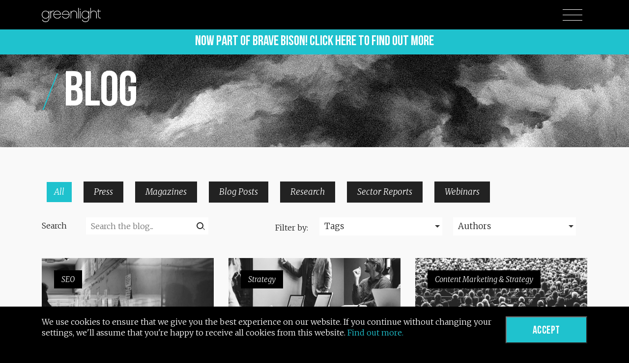

--- FILE ---
content_type: text/html; charset=utf-8
request_url: https://greenlightdigital.com/blog/?tags=Strategy
body_size: 60745
content:

<!doctype html><html lang="en"><head><script>
(function (w, d, s, l, i) {
w[l] = w[l] || []; w[l].push({
'gtm.start':
new Date().getTime(), event: 'gtm.js'
}); var f = d.getElementsByTagName(s)[0],
j = d.createElement(s), dl = l != 'dataLayer' ? '&l=' + l : ''; j.async = true; j.src =
'https://www.googletagmanager.com/gtm.js?id=' + i + dl; f.parentNode.insertBefore(j, f);
})(window, document, 'script', 'dataLayer', 'GTM-K4G4CG');</script><meta charset="utf-8"><meta http-equiv="X-UA-Compatible" content="IE=edge"><title>Greenlight Digital: Blog</title><meta name="description" content="We're a digital agency that communicates with people by marrying data and creativity."><meta http-equiv="cleartype" content="on"><meta name="HandheldFriendly" content="True"><meta name="MobileOptimized" content="320"><meta name="viewport" content="width=device-width,initial-scale=1,maximum-scale=2">
<meta property="og:url" content=""><meta property="og:image" content=""><meta property="og:title" content="Greenlight Digital"><meta property="og:description" content="We're a digital agency that communicates with people by marrying data and creativity.">
<link rel="stylesheet" href="https://maxcdn.bootstrapcdn.com/bootstrap/4.0.0-beta.2/css/bootstrap.min.css" integrity="sha384-PsH8R72JQ3SOdhVi3uxftmaW6Vc51MKb0q5P2rRUpPvrszuE4W1povHYgTpBfshb" crossorigin="anonymous"><link href="https://fonts.googleapis.com/css?family=Merriweather:300,300i,900,900i" rel="stylesheet"><link rel="stylesheet" type="text/css" href="/css/compiled-styles.css" /><script src="https://ajax.googleapis.com/ajax/libs/jquery/1.12.4/jquery.min.js"></script><script src="https://ajax.aspnetcdn.com/ajax/jquery.validate/1.13.1/jquery.validate.min.js"></script><script src="https://ajax.aspnetcdn.com/ajax/mvc/5.1/jquery.validate.unobtrusive.min.js"></script><script src="https://cdn.jsdelivr.net/blazy/latest/blazy.min.js"></script><script src="/Scripts/greenlight.cookiePolicy.js"></script><link href="https://cdnjs.cloudflare.com/ajax/libs/select2/4.0.6-rc.0/css/select2.min.css" rel="stylesheet" /><script src="https://cdnjs.cloudflare.com/ajax/libs/select2/4.0.6-rc.0/js/select2.js"></script></head>
<div id="CookieBanner" class="cookie">
    <div class="container">
        <p>We use cookies to ensure that we give you the best experience on our website. If you continue without changing your settings, we'll assume that you're happy to receive all cookies from this website. <a target="_blank" href="/cookie-policy/">Find out more.</a></p>
        <button id="btnAcceptCookies" class="accept">Accept</button>
    </div>
</div>
<body class="blogs shallow-head"><noscript><iframe src="https://www.googletagmanager.com/ns.html?id=GTM-K4G4CG"
height="0" width="0" style="display:none;visibility:hidden"></iframe></noscript>




<section id="hero-container" class="">

                <img class="b-lazy loaded" src="/media/1404/creative.jpg" id="hero-image">

    <header id="site-nav" style="background-color: black">
        <div class="container">
            <div class="row">
                <div class="col-6">
                    <a href="/"><img src="/media/1001/greenlight-logo-white.svg" id="logo" alt="Greenlight Digital" width="120" height="45"></a>
                </div>
                <div class="col-6">
                    <div id="menu-toggle">
                        <div id="hamburger"><span></span><span></span><span></span></div>
                        <div id="cross"><span></span><span></span></div>
                    </div>
                </div>
            </div>
        </div>
		
		
				<div class="row">
        <a href="https://bravebison.com" style="width:100%">
            <div class="" style="
    background: #1fc2ce;
    text-align: center;
    width: 100%;
	padding: 0 25px;
">
                <span style="
    font-size: 28px;
    text-align: center;
    font-family: &quot;BebasNeueBold&quot;, serif;
    color: white;
">Now part of brave bison! Click here to find out more</span>
            </div>
        </a>
    </div>
		
    </header>

    <nav>
        <ul>

                    <li><a href="/">Home</a></li>
                    <li><a href="/about/">About</a></li>
                    <li><a href="/work/">Work</a></li>
                    <li><a href="/what-we-do/">What We Do</a></li>
                    <li><a href="/people/">People</a></li>
                    <li><a href="/careers/">Careers</a></li>
                    <li><a href="/contact/">Contact</a></li>
                    <li><a href="/blog/">Blog</a></li>



        </ul>
    </nav>

    <div class="container" id="site-heading">

        <div class="row">
            <div class="col-12">
                <h1 class="hero-heading-title">Blog</h1>
            </div>
        </div>
    </div>


</section>
<script src="/Scripts/fSelect.js"></script>
<script src="/Scripts/blogs.js"></script>
<main class="wrapper" id="main">

    <section class="padding-tb-60" id="blogs">
        <form class="container" action="/blog" method="GET" id="form">

            <input name="category" type="hidden" id="hidden-category" value="" />

            <div class="row blog-tag-list" id="blog-filter-buttons">
                <div class="col-md-12">
                    <ul class="filter text-left">
                        <li class="active filter-btn">
                            <a href="/blog/">All</a>
                        </li>
                            <li class=" filter-btn">
                                <button name="category" type="button" value="Press">Press</button>
                            </li>
                            <li class=" filter-btn">
                                <button name="category" type="button" value="Magazines">Magazines</button>
                            </li>
                            <li class=" filter-btn">
                                <button name="category" type="button" value="Blog-Posts">Blog Posts</button>
                            </li>
                            <li class=" filter-btn">
                                <button name="category" type="button" value="Research">Research</button>
                            </li>
                            <li class=" filter-btn">
                                <button name="category" type="button" value="Sector-Reports">Sector Reports</button>
                            </li>
                            <li class=" filter-btn">
                                <button name="category" type="button" value="Webinars">Webinars</button>
                            </li>
                    </ul>
                </div>
            </div>

            <div id="blog-search-section">


                <div class="row justify-content-center" id="questionSearch">
                    <div class="col-sm-12 col-lg-5 ">
                        <div class="search-section-wrapper">
                            <p class="question-search-text">Search</p>
                            <div class="search-with-button">
                                <input type="search" name="searchText" placeholder="Search the blog..." id="search-box" value="" />
                                <button class="search-toggle-button__inner" id="search-btn" type="submit">
                                    <span class="search-toggle-button__circle">Search</span>
                                    <span class="search-toggle-button__rectangle"></span>
                                </button>
                            </div>
                        </div>
                    </div>
                    <div class="col-sm-12 col-lg-7">
                        <div class="search-section-wrapper">
                            <p class="question-search-text filter-text">Filter by:</p>
                            <div class="filter-inputs wrapper">
                                <select class="demo" multiple="multiple" name="tags" id="tags-list">
                                            <option value="A-Day-In-The-Life-Of-Blogs">A Day In The Life Of Blogs</option>
                                            <option value="Advertising">Advertising</option>
                                            <option value="Affiliate-Marketing">Affiliate Marketing</option>
                                            <option value="Algorithms">Algorithms</option>
                                            <option value="Amazon">Amazon</option>
                                            <option value="Amazon-Marketing-Services">Amazon Marketing Services</option>
                                            <option value="Analytics">Analytics</option>
                                            <option value="Apple">Apple</option>
                                            <option value="Artificial-Intelligence">Artificial Intelligence</option>
                                            <option value="Awards">Awards</option>
                                            <option value="Bing">Bing</option>
                                            <option value="Branding">Branding</option>
                                            <option value="Browser">Browser</option>
                                            <option value="Content-Marketing-&amp;-Strategy">Content Marketing &amp; Strategy</option>
                                            <option value="Conversion-Rate-Optimisation">Conversion Rate Optimisation</option>
                                            <option value="Copywriting">Copywriting</option>
                                            <option value="Corporate-Social-Responsibility">Corporate Social Responsibility</option>
                                            <option value="Creative">Creative</option>
                                            <option value="Data">Data</option>
                                            <option value="Data-Science-And-Audience-Insights">Data Science And Audience Insights</option>
                                            <option value="Design">Design</option>
                                            <option value="Digiboomers">Digiboomers</option>
                                            <option value="Digital-PR">Digital PR</option>
                                            <option value="Digital-Strategy-&amp;-Planning">Digital Strategy &amp; Planning</option>
                                            <option value="eCommerce">eCommerce</option>
                                            <option value="Entertainment">Entertainment</option>
                                            <option value="Events">Events</option>
                                            <option value="Facebook">Facebook</option>
                                            <option value="Global-Marketing-Strategy">Global Marketing Strategy</option>
                                            <option value="Google">Google</option>
                                            <option value="Google-Plus">Google Plus</option>
                                            <option value="Google-Search-Console">Google Search Console</option>
                                            <option value="Greenlight-Academy">Greenlight Academy</option>
                                            <option value="Greenlight-Commerce">Greenlight Commerce</option>
                                            <option value="Greenlight-Digital">Greenlight Digital</option>
                                            <option value="Greenlight-Events">Greenlight Events</option>
                                            <option value="Greenlight-Gives">Greenlight Gives</option>
                                            <option value="Industry-Insights">Industry Insights</option>
                                            <option value="Instagram">Instagram</option>
                                            <option value="LinkedIn">LinkedIn</option>
                                            <option value="Magazine">Magazine</option>
                                            <option value="Marketing">Marketing</option>
                                            <option value="Mobile">Mobile</option>
                                            <option value="Online-Search-Behaviour-&amp;-Patterns">Online Search Behaviour &amp; Patterns</option>
                                            <option value="Paid-Media">Paid Media</option>
                                            <option value="Paid-Search,-Paid-Social,-and-Shopping">Paid Search, Paid Social, and Shopping</option>
                                            <option value="Personalisation">Personalisation</option>
                                            <option value="Pinterest">Pinterest</option>
                                            <option value="Programmatic-Display">Programmatic Display</option>
                                            <option value="Reporting">Reporting</option>
                                            <option value="Research">Research</option>
                                            <option value="Retargeting-&amp;-remarketing">Retargeting &amp; remarketing</option>
                                            <option value="Seasonal-Campaign-Planning">Seasonal Campaign Planning</option>
                                            <option value="Sector-Report">Sector Report</option>
                                            <option value="SEO">SEO</option>
                                            <option value="Site-Architecture-&amp;-Taxonomy">Site Architecture &amp; Taxonomy</option>
                                            <option value="Social-Media">Social Media</option>
                                            <option value="Targeting">Targeting</option>
                                            <option value="Technical-SEO">Technical SEO</option>
                                            <option value="The-Drum">The Drum</option>
                                            <option value="Twitter">Twitter</option>
                                            <option value="UX,-UI-&amp;Usability">UX, UI &amp;Usability</option>
                                            <option value="Video">Video</option>
                                            <option value="Vine">Vine</option>
                                            <option value="Virtual-reality">Virtual reality</option>
                                            <option value="Voice-search">Voice search</option>
                                            <option value="Wearable-tech">Wearable tech</option>
                                            <option value="Web-development">Web development</option>
                                            <option value="Webinars">Webinars</option>
                                            <option value="Yahoo">Yahoo</option>
                                            <option value="YouTube">YouTube</option>
                                </select>
                                
                                <div id="filter-top" class="hidden">
                                    <div class="filter-clear">
                                        <p id="number-of-selected-tags"></p>
                                        <button type="button" id="clear-tags">Clear</button>
                                    </div>
                                </div>
                                <div id="filter-bottom" class="hidden">
                                    <div class="filter-apply">
                                        <button type="submit" id="apply-filter-btn">Apply</button>

                                    </div>
                                </div>
                                <select class="demo" multiple="multiple" name="authors" id="authors-list">
                                            <option value="Jennie-Kitchin">Jennie Kitchin</option>
                                            <option value="Lucia-Navarro">Lucia Navarro</option>
                                            <option value="George-Norris">George Norris</option>
                                            <option value="Greenlight">Greenlight</option>
                                            <option value="Bea-Patman">Bea Patman</option>
                                            <option value="Andreas-Pouros">Andreas Pouros</option>
                                            <option value="Rowan-Grace-Evans">Rowan Grace Evans</option>
                                            <option value="Krishna-Rao">Krishna Rao</option>
                                            <option value="Katrina-Makins">Katrina Makins</option>
                                            <option value="Elena-Vendramin">Elena Vendramin</option>
                                            <option value="Matt-Whiteway">Matt Whiteway</option>
                                            <option value="Wojciech-Bednarz">Wojciech Bednarz</option>
                                            <option value="Hannah-Kimuyu">Hannah Kimuyu</option>
                                            <option value="Adam-Bunn">Adam Bunn</option>
                                            <option value="Marin-Daley-Hawkins">Marin Daley-Hawkins</option>
                                            <option value="Maria-Bestard">Maria Bestard</option>
                                            <option value="Matt-Brown">Matt Brown</option>
                                            <option value="Louise-McFetridge">Louise McFetridge</option>
                                            <option value="Jennifer-Grey">Jennifer Grey</option>
                                            <option value="Isabel-Douglas">Isabel Douglas</option>
                                            <option value="Mark-Byrne">Mark Byrne</option>
                                            <option value="Angela-Knibb">Angela Knibb</option>
                                            <option value="Matt-Garbutt">Matt Garbutt</option>
                                            <option value="Sarah-Faber-Petersen">Sarah Faber Petersen</option>
                                            <option value="Lizzy-Lakra">Lizzy Lakra</option>
                                            <option value="Andy-Hunt">Andy Hunt</option>
                                            <option value="Kevin-O&#39;Connor">Kevin O&#39;Connor</option>
                                            <option value="Ian-Oh">Ian Oh</option>
                                            <option value="Mike-Smalley">Mike Smalley</option>
                                            <option value="David-Johnson">David Johnson</option>
                                            <option value="Johan-Holmberg">Johan Holmberg</option>
                                            <option value="Jamie-Faulkner">Jamie Faulkner</option>
                                            <option value="Stefania-Romanelli">Stefania Romanelli</option>
                                            <option value="Michela-Santini">Michela Santini</option>
                                            <option value="Michele-Lo-Piccolo">Michele Lo Piccolo</option>
                                            <option value="Beatrix-Allen">Beatrix Allen</option>
                                            <option value="Agata-Bowden">Agata Bowden</option>
                                            <option value="Mat-Davis">Mat Davis</option>
                                            <option value="Miles-Deans">Miles Deans</option>
                                            <option value="Fahmi-Mohammed">Fahmi Mohammed</option>
                                            <option value="Bogdan-Marinescu">Bogdan Marinescu</option>
                                            <option value="Kevin-Murray">Kevin Murray</option>
                                            <option value="Victoria-Galloway">Victoria Galloway</option>
                                            <option value="Ina-Arens">Ina Arens</option>
                                            <option value="Eleana-Gkogka">Eleana Gkogka</option>
                                            <option value="Ina-Iversen">Ina Iversen</option>
                                            <option value="Shiblu-Ahmed">Shiblu Ahmed</option>
                                            <option value="Catriona-Macleod">Catriona Macleod</option>
                                            <option value="Paige-Glass">Paige Glass</option>
                                            <option value="Vimal-Patel">Vimal Patel</option>
                                            <option value="Evi-Sianna">Evi Sianna</option>
                                            <option value="Anisha-Shah">Anisha Shah</option>
                                            <option value="Marta-Colmenero">Marta Colmenero</option>
                                            <option value="Jacob-Roberts-Mensah">Jacob Roberts-Mensah</option>
                                            <option value="Christopher-Dunne">Christopher Dunne</option>
                                            <option value="Peter-Gosling">Peter Gosling</option>
                                            <option value="Mark-Dobson">Mark Dobson</option>
                                            <option value="Ciaran-McManus">Ciaran McManus</option>
                                            <option value="Hannah-Reese">Hannah Reese</option>
                                            <option value="Callen-Johnson">Callen Johnson</option>
                                            <option value="Jess-Webber">Jess Webber</option>
                                            <option value="Antoni-Swidlicki">Antoni Swidlicki</option>
                                            <option value="Victoria-Chase">Victoria Chase</option>
                                            <option value="Inderpaul-Rai">Inderpaul Rai</option>
                                            <option value="Matthew-Whiteway">Matthew Whiteway</option>
                                            <option value="Mariana-Saraceni">Mariana Saraceni</option>
                                            <option value="Haydn-Squibb">Haydn Squibb</option>
                                            <option value="Sanna-Forbes">Sanna Forbes</option>
                                            <option value="Daisy-Atkinson">Daisy Atkinson</option>
                                            <option value="Warren-Cowan">Warren Cowan</option>
                                            <option value="Biren-Kalaria-–-Guest-Author">Biren Kalaria – Guest Author</option>
                                            <option value="Chantelle-Thompson">Chantelle Thompson</option>
                                            <option value="Ryan-Siddle">Ryan Siddle</option>
                                            <option value="Alan-Ngo">Alan Ngo</option>
                                            <option value="Isabel-Figueiredo">Isabel Figueiredo</option>
                                            <option value="Jonathan-Kelterer">Jonathan Kelterer</option>
                                            <option value="Rachel-Roozen">Rachel Roozen</option>
                                            <option value="Lauren-Dye">Lauren Dye</option>
                                            <option value="David-Tillett">David Tillett</option>
                                            <option value="Daniel-Lee">Daniel Lee</option>
                                            <option value="Viktoria-Schlichte">Viktoria Schlichte</option>
                                            <option value="Matt-Hawes">Matt Hawes</option>
                                            <option value="Chris-McIntyre">Chris McIntyre</option>
                                            <option value="Kathrin-Schneider">Kathrin Schneider</option>
                                            <option value="Ben-McAneny">Ben McAneny</option>
                                            <option value="Laura-Goodacre">Laura Goodacre</option>
                                            <option value="Melissa-Dayan">Melissa Dayan</option>
                                            <option value="Jason-Lucas">Jason Lucas</option>
                                            <option value="Ben-Cook-Northrop">Ben Cook-Northrop</option>
                                            <option value="Luke-Berry">Luke Berry</option>
                                            <option value="Ben-McKeown">Ben McKeown</option>
                                            <option value="Sophie-Deering">Sophie Deering</option>
                                            <option value="Christina-Ahmed">Christina Ahmed</option>
                                            <option value="India-Johnson">India Johnson</option>
                                            <option value="Richard-Yeo">Richard Yeo</option>
                                            <option value="Aishah-Bashir">Aishah Bashir</option>
                                            <option value="Jack-Oakley">Jack Oakley</option>
                                            <option value="Paul-Byrne">Paul Byrne</option>
                                            <option value="Krishan-Nursimooloo">Krishan Nursimooloo</option>
                                            <option value="Natasha-Hole">Natasha Hole</option>
                                            <option value="Gabrielle-Narcy">Gabrielle Narcy</option>
                                            <option value="Kim-Wan-">Kim Wan </option>
                                            <option value="Ross-Brown">Ross Brown</option>
                                            <option value="Apolline-Uong">Apolline Uong</option>
                                            <option value="Andrea-Lucar">Andrea Lucar</option>
                                            <option value="Juanita-Wyght">Juanita Wyght</option>
                                            <option value="Nikhil-Thapar">Nikhil Thapar</option>
                                            <option value="Simon-Claassen">Simon Claassen</option>
                                            <option value="Cem-Ernaz">Cem Ernaz</option>
                                            <option value="Robbie-Ashton">Robbie Ashton</option>
                                            <option value="Viktoriya-Yordanova">Viktoriya Yordanova</option>
                                            <option value="Florent-Guedon">Florent Guedon</option>
                                            <option value="Matt-Hayford">Matt Hayford</option>
                                            <option value="Kim-Wan">Kim Wan</option>
                                            <option value="David-Liversidge-–-Guest-Author">David Liversidge – Guest Author</option>
                                            <option value="Edward-Love">Edward Love</option>
                                            <option value="Andy-Way">Andy Way</option>
                                            <option value="Ross-Wilson-">Ross Wilson </option>
                                            <option value="Gabriel-Hughes-PhD-–-Guest-Author">Gabriel Hughes PhD – Guest Author</option>
                                            <option value="Malika-Isles">Malika Isles</option>
                                            <option value="Lauren-Consiglio">Lauren Consiglio</option>
                                            <option value="Sam-Robinson">Sam Robinson</option>
                                            <option value="Shing-Mon-Chung">Shing Mon Chung</option>
                                            <option value="Diana-Popescu">Diana Popescu</option>
                                            <option value="Karolina-Mrozowska">Karolina Mrozowska</option>
                                            <option value="Ross-Wilson">Ross Wilson</option>
                                            <option value="Simon-Prentice">Simon Prentice</option>
                                            <option value="Hasna-Haidar">Hasna Haidar</option>
                                            <option value="Alexandra-Oke">Alexandra Oke</option>
                                            <option value="Kit-Bienias">Kit Bienias</option>
                                            <option value="Maddie-Thomson">Maddie Thomson</option>
                                            <option value="Erika-Grinaveckyte">Erika Grinaveckyte</option>
                                            <option value="Misael-Brito">Misael Brito</option>
                                            <option value="Anne-Laure-Charpentier">Anne-Laure Charpentier</option>
                                            <option value="Verity-Bouette">Verity Bouette</option>
                                            <option value="Ariadna-Gonzalez">Ariadna Gonzalez</option>
                                            <option value="Harriet-Shaw">Harriet Shaw</option>
                                            <option value="Lisa-Lohmann">Lisa Lohmann</option>
                                            <option value="Julie-Painter">Julie Painter</option>
                                            <option value="Josh-Ransley">Josh Ransley</option>
                                            <option value="Freddie-Hudson">Freddie Hudson</option>
                                            <option value="Joshkun-Mahir">Joshkun Mahir</option>
                                            <option value="Joshua-Hudson">Joshua Hudson</option>
                                            <option value="Jaspreet-Japper">Jaspreet Japper</option>
                                            <option value="Marigona-Gashi">Marigona Gashi</option>
                                            <option value="Jenna-Paton---dotdigital">Jenna Paton - dotdigital</option>
                                            <option value="Alberto-Pontin">Alberto Pontin</option>
                                            <option value="Tangent">Tangent</option>
                                            <option value="Enrique-Rios">Enrique Rios</option>
                                            <option value="Nicola-Quarrie">Nicola Quarrie</option>
                                            <option value="Evanthia-Anastopoulou">Evanthia Anastopoulou</option>
                                            <option value="Robert-Tucker">Robert Tucker</option>
                                </select>
                                
                                <div id="author-top" class="hidden">
                                    <div class="filter-clear">
                                        <p id="number-of-selected-authors"></p>
                                        <button type="button" id="clear-authors">Clear</button>
                                    </div>
                                </div>
                                <div id="author-bottom" class="hidden">
                                    <div class="filter-apply">
                                        <button type="submit" id="apply-author-btn">Apply</button>

                                    </div>
                                </div>
                            </div>
                        </div>
                    </div>
                </div>
            </div>

            <div class="row article-list">

<!-- START - Card Big -->
<div class="col-12 col-md-6 col-lg-4 article-card">
    <div class="card  card--big">
        <a href="/blog/blog-posts/new-year-new-strategy-google-discover/">
                <div class="card-img">
                        <img class="b-lazy loaded" src="/media/2880/new-year-new-strategy-google-discover-header.jpg" alt="">

                </div>
                <div class="card-tag ">
                            <span>SEO</span>
                </div>
                <div class="card-body">

                    <p class="card-title">New Year, new strategy: Google Discover </p>
                    <div class="card-text">
                        <p>
                            A major theme in our centred around radical changes to user expectations of search, whether that’s answering queries with features that don’t require...
                        </p>
                    </div>

                </div>
        </a>
        <div class="author-details">
            <div class="row">
                <div class="col-10 ">
                    <div class="flex-container">
                        <div class="author-details-name">
                                <p>By</p>
                                <p>Beatrix Allen</p>
                                <p>|</p>
<p>17 Dec 2018</p>
                        </div>
                    </div>
                </div>

                <div class="col-2">
                    <div class="arrow flex-container">
                        <a href="/blog/blog-posts/new-year-new-strategy-google-discover/">
                            <svg class="arrow-image" xmlns="http://www.w3.org/2000/svg" xmlns:xlink="http://www.w3.org/1999/xlink" version="1.1" id="Layer_1" viewBox="0 0 93.4 43.9" style="enable-background:new 0 0 93.4 43.9;" xml:space="preserve">
<g id="Homepage" transform="translate(-216.000000, -667.000000)">
                            <g id="Arrow-_x2F_-white" transform="translate(217.000000, 668.000000)">
                            <path id="Line" class="st0" d="M70.5,41.4L91,20.9" />

                            <polyline id="Line-Copy-2" class="st0" points="70.5,0.4 78.9,8.8 91,20.9   " />

                            <path id="Line-Copy" class="st0" d="M0,20.9h90" />

	</g>
</g>
</svg>
                        </a>
                    </div>

                </div>
            </div>
        </div>
    </div>
    <!-- END - Card Big -->
</div>
<!-- START - Card Big -->
<div class="col-12 col-md-6 col-lg-4 article-card">
    <div class="card  card--big">
        <a href="/blog/press/planning-your-digital-marketing-strategy-for-2019/">
                <div class="card-img">
                        <img class="b-lazy loaded" src="/media/2893/planning-your-digital-marketing-strategy-for-2019-header.jpg" alt="">

                </div>
                <div class="card-tag ">
                            <span>Strategy</span>
                </div>
                <div class="card-body">

                    <p class="card-title">Planning your digital marketing strategy for 2019</p>
                    <div class="card-text">
                        <p>
                            There’s a lot to consider when it comes to digital strategy, whether that be down to increasing customer expectations or the non-linear way in which...
                        </p>
                    </div>

                </div>
        </a>
        <div class="author-details">
            <div class="row">
                <div class="col-10 ">
                    <div class="flex-container">
                        <div class="author-details-name">
                                <p>By</p>
                                <p>Matt Whiteway</p>
                                <p>|</p>
<p>09 Nov 2018</p>
                        </div>
                    </div>
                </div>

                <div class="col-2">
                    <div class="arrow flex-container">
                        <a href="/blog/press/planning-your-digital-marketing-strategy-for-2019/">
                            <svg class="arrow-image" xmlns="http://www.w3.org/2000/svg" xmlns:xlink="http://www.w3.org/1999/xlink" version="1.1" id="Layer_1" viewBox="0 0 93.4 43.9" style="enable-background:new 0 0 93.4 43.9;" xml:space="preserve">
<g id="Homepage" transform="translate(-216.000000, -667.000000)">
                            <g id="Arrow-_x2F_-white" transform="translate(217.000000, 668.000000)">
                            <path id="Line" class="st0" d="M70.5,41.4L91,20.9" />

                            <polyline id="Line-Copy-2" class="st0" points="70.5,0.4 78.9,8.8 91,20.9   " />

                            <path id="Line-Copy" class="st0" d="M0,20.9h90" />

	</g>
</g>
</svg>
                        </a>
                    </div>

                </div>
            </div>
        </div>
    </div>
    <!-- END - Card Big -->
</div>
<!-- START - Card Big -->
<div class="col-12 col-md-6 col-lg-4 article-card">
    <div class="card  card--big">
        <a href="/blog/blog-posts/tools-to-understand-audience-intent/">
                <div class="card-img">
                        <img class="b-lazy loaded" src="/media/2946/tools-to-understand-audience-intent-header.jpg" alt="">

                </div>
                <div class="card-tag ">
                            <span>Content Marketing &amp; Strategy</span>
                </div>
                <div class="card-body">

                    <p class="card-title">Tools to understand audience intent</p>
                    <div class="card-text">
                        <p>
                            Working in Content Strategy, I've seen plenty of campaigns perform very well and some others perform less well. Fundamentally, the difference between...
                        </p>
                    </div>

                </div>
        </a>
        <div class="author-details">
            <div class="row">
                <div class="col-10 ">
                    <div class="flex-container">
                        <div class="author-details-name">
                                <p>By</p>
                                <p>Evi Sianna</p>
                                <p>|</p>
<p>03 Sep 2018</p>
                        </div>
                    </div>
                </div>

                <div class="col-2">
                    <div class="arrow flex-container">
                        <a href="/blog/blog-posts/tools-to-understand-audience-intent/">
                            <svg class="arrow-image" xmlns="http://www.w3.org/2000/svg" xmlns:xlink="http://www.w3.org/1999/xlink" version="1.1" id="Layer_1" viewBox="0 0 93.4 43.9" style="enable-background:new 0 0 93.4 43.9;" xml:space="preserve">
<g id="Homepage" transform="translate(-216.000000, -667.000000)">
                            <g id="Arrow-_x2F_-white" transform="translate(217.000000, 668.000000)">
                            <path id="Line" class="st0" d="M70.5,41.4L91,20.9" />

                            <polyline id="Line-Copy-2" class="st0" points="70.5,0.4 78.9,8.8 91,20.9   " />

                            <path id="Line-Copy" class="st0" d="M0,20.9h90" />

	</g>
</g>
</svg>
                        </a>
                    </div>

                </div>
            </div>
        </div>
    </div>
    <!-- END - Card Big -->
</div>
<!-- START - Card Big -->
<div class="col-12 col-md-6 col-lg-4 article-card">
    <div class="card  card--big">
        <a href="/blog/magazines/paid-search-strategy/">
                <div class="card-img">
                        <img class="b-lazy loaded" src="/media/2891/paid-search-strategy-header.jpg" alt="">

                </div>
                <div class="card-tag ">
                            <span>Magazine</span>
                </div>
                <div class="card-body">

                    <p class="card-title">Paid Search Strategy</p>
                    <div class="card-text">
                        <p>
                            When operating in challenging times, the demand for greater returns and efficiencies increases, and this is especially true for paid search. In...
                        </p>
                    </div>

                </div>
        </a>
        <div class="author-details">
            <div class="row">
                <div class="col-10 ">
                    <div class="flex-container">
                        <div class="author-details-name">
                                <p>By</p>
                                <p>Greenlight</p>
                                <p>|</p>
<p>28 Jun 2018</p>
                        </div>
                    </div>
                </div>

                <div class="col-2">
                    <div class="arrow flex-container">
                        <a href="/blog/magazines/paid-search-strategy/">
                            <svg class="arrow-image" xmlns="http://www.w3.org/2000/svg" xmlns:xlink="http://www.w3.org/1999/xlink" version="1.1" id="Layer_1" viewBox="0 0 93.4 43.9" style="enable-background:new 0 0 93.4 43.9;" xml:space="preserve">
<g id="Homepage" transform="translate(-216.000000, -667.000000)">
                            <g id="Arrow-_x2F_-white" transform="translate(217.000000, 668.000000)">
                            <path id="Line" class="st0" d="M70.5,41.4L91,20.9" />

                            <polyline id="Line-Copy-2" class="st0" points="70.5,0.4 78.9,8.8 91,20.9   " />

                            <path id="Line-Copy" class="st0" d="M0,20.9h90" />

	</g>
</g>
</svg>
                        </a>
                    </div>

                </div>
            </div>
        </div>
    </div>
    <!-- END - Card Big -->
</div>
<!-- START - Card Big -->
<div class="col-12 col-md-6 col-lg-4 article-card">
    <div class="card  card--big">
        <a href="/blog/magazines/10-paid-media-tips-to-drive-users-from-intent-to-conversion/">
                <div class="card-img">
                        <img class="b-lazy loaded" src="/media/2969/10-paid-media-tips-to-drive-users-from-intent-to-conversion-header.jpg" alt="">

                </div>
                <div class="card-tag ">
                            <span>Seasonal Campaign Planning</span>
                </div>
                <div class="card-body">

                    <p class="card-title">10 Paid Media Tips To Drive Users From Intent To Conversion</p>
                    <div class="card-text">
                        <p>
                            Once awareness has been driven, it's important to support your objectives with creative strategies which are aligned with consumers who are in the...
                        </p>
                    </div>

                </div>
        </a>
        <div class="author-details">
            <div class="row">
                <div class="col-10 ">
                    <div class="flex-container">
                        <div class="author-details-name">
                                <p>By</p>
                                <p>Maria Bestard</p>
                                <p>|</p>
<p>10 Nov 2017</p>
                        </div>
                    </div>
                </div>

                <div class="col-2">
                    <div class="arrow flex-container">
                        <a href="/blog/magazines/10-paid-media-tips-to-drive-users-from-intent-to-conversion/">
                            <svg class="arrow-image" xmlns="http://www.w3.org/2000/svg" xmlns:xlink="http://www.w3.org/1999/xlink" version="1.1" id="Layer_1" viewBox="0 0 93.4 43.9" style="enable-background:new 0 0 93.4 43.9;" xml:space="preserve">
<g id="Homepage" transform="translate(-216.000000, -667.000000)">
                            <g id="Arrow-_x2F_-white" transform="translate(217.000000, 668.000000)">
                            <path id="Line" class="st0" d="M70.5,41.4L91,20.9" />

                            <polyline id="Line-Copy-2" class="st0" points="70.5,0.4 78.9,8.8 91,20.9   " />

                            <path id="Line-Copy" class="st0" d="M0,20.9h90" />

	</g>
</g>
</svg>
                        </a>
                    </div>

                </div>
            </div>
        </div>
    </div>
    <!-- END - Card Big -->
</div>
<!-- START - Card Big -->
<div class="col-12 col-md-6 col-lg-4 article-card">
    <div class="card  card--big">
        <a href="/blog/blog-posts/volatile-uncertain-complex-ambiguous-turning-challenges-into-opportunities/">
                <div class="card-img">
                        <img class="b-lazy loaded" src="/media/2954/volatile-uncertain-complex-ambiguous-turning-challenges-into-opportunities-header.png" alt="">

                </div>
                <div class="card-tag ">
                            <span>Targeting</span>
                </div>
                <div class="card-body">

                    <p class="card-title">Volatile, uncertain, complex, ambiguous: turning challenges into opportunities</p>
                    <div class="card-text">
                        <p>
                            I recently took part at one of Google's Firestarters talks, which tackled how digital marketers can mitigate the risks of operating in a VUCA...
                        </p>
                    </div>

                </div>
        </a>
        <div class="author-details">
            <div class="row">
                <div class="col-10 ">
                    <div class="flex-container">
                        <div class="author-details-name">
                                <p>By</p>
                                <p>Angela Knibb</p>
                                <p>|</p>
<p>07 Nov 2017</p>
                        </div>
                    </div>
                </div>

                <div class="col-2">
                    <div class="arrow flex-container">
                        <a href="/blog/blog-posts/volatile-uncertain-complex-ambiguous-turning-challenges-into-opportunities/">
                            <svg class="arrow-image" xmlns="http://www.w3.org/2000/svg" xmlns:xlink="http://www.w3.org/1999/xlink" version="1.1" id="Layer_1" viewBox="0 0 93.4 43.9" style="enable-background:new 0 0 93.4 43.9;" xml:space="preserve">
<g id="Homepage" transform="translate(-216.000000, -667.000000)">
                            <g id="Arrow-_x2F_-white" transform="translate(217.000000, 668.000000)">
                            <path id="Line" class="st0" d="M70.5,41.4L91,20.9" />

                            <polyline id="Line-Copy-2" class="st0" points="70.5,0.4 78.9,8.8 91,20.9   " />

                            <path id="Line-Copy" class="st0" d="M0,20.9h90" />

	</g>
</g>
</svg>
                        </a>
                    </div>

                </div>
            </div>
        </div>
    </div>
    <!-- END - Card Big -->
</div>
<!-- START - Card Big -->
<div class="col-12 col-md-6 col-lg-4 article-card">
    <div class="card  card--big">
        <a href="/blog/blog-posts/the-importance-of-internal-links/">
                <div class="card-img">
                        <img class="b-lazy loaded" src="/media/2927/the-importance-of-internal-links-header.jpg" alt="">

                </div>
                <div class="card-tag ">
                            <span>SEO</span>
                </div>
                <div class="card-body">

                    <p class="card-title">The importance of internal links</p>
                    <div class="card-text">
                        <p>
                            Internal and links: why you can't have one without the otherInternal links, which are so often eclipsed by the flashier, hard-to-get external...
                        </p>
                    </div>

                </div>
        </a>
        <div class="author-details">
            <div class="row">
                <div class="col-10 ">
                    <div class="flex-container">
                        <div class="author-details-name">
                                <p>By</p>
                                <p>Beatrix Allen</p>
                                <p>|</p>
<p>04 Oct 2017</p>
                        </div>
                    </div>
                </div>

                <div class="col-2">
                    <div class="arrow flex-container">
                        <a href="/blog/blog-posts/the-importance-of-internal-links/">
                            <svg class="arrow-image" xmlns="http://www.w3.org/2000/svg" xmlns:xlink="http://www.w3.org/1999/xlink" version="1.1" id="Layer_1" viewBox="0 0 93.4 43.9" style="enable-background:new 0 0 93.4 43.9;" xml:space="preserve">
<g id="Homepage" transform="translate(-216.000000, -667.000000)">
                            <g id="Arrow-_x2F_-white" transform="translate(217.000000, 668.000000)">
                            <path id="Line" class="st0" d="M70.5,41.4L91,20.9" />

                            <polyline id="Line-Copy-2" class="st0" points="70.5,0.4 78.9,8.8 91,20.9   " />

                            <path id="Line-Copy" class="st0" d="M0,20.9h90" />

	</g>
</g>
</svg>
                        </a>
                    </div>

                </div>
            </div>
        </div>
    </div>
    <!-- END - Card Big -->
</div>
<!-- START - Card Big -->
<div class="col-12 col-md-6 col-lg-4 article-card">
    <div class="card  card--big">
        <a href="/blog/magazines/getting-shopping-right/">
                <div class="card-img">
                        <img class="b-lazy loaded" src="/media/2807/getting-shopping-right-header.jpg" alt="">

                </div>
                <div class="card-tag ">
                            <span>Paid Search, Paid Social, and Shopping</span>
                </div>
                <div class="card-body">

                    <p class="card-title">Getting Shopping Right</p>
                    <div class="card-text">
                        <p>
                            As the interest in Google Shopping continues to rise, we're seeing spend grow at a rate which is almost three times faster than that of text ads. In...
                        </p>
                    </div>

                </div>
        </a>
        <div class="author-details">
            <div class="row">
                <div class="col-10 ">
                    <div class="flex-container">
                        <div class="author-details-name">
                                <p>By</p>
                                <p>Johan Holmberg</p>
                                <p>|</p>
<p>08 Aug 2017</p>
                        </div>
                    </div>
                </div>

                <div class="col-2">
                    <div class="arrow flex-container">
                        <a href="/blog/magazines/getting-shopping-right/">
                            <svg class="arrow-image" xmlns="http://www.w3.org/2000/svg" xmlns:xlink="http://www.w3.org/1999/xlink" version="1.1" id="Layer_1" viewBox="0 0 93.4 43.9" style="enable-background:new 0 0 93.4 43.9;" xml:space="preserve">
<g id="Homepage" transform="translate(-216.000000, -667.000000)">
                            <g id="Arrow-_x2F_-white" transform="translate(217.000000, 668.000000)">
                            <path id="Line" class="st0" d="M70.5,41.4L91,20.9" />

                            <polyline id="Line-Copy-2" class="st0" points="70.5,0.4 78.9,8.8 91,20.9   " />

                            <path id="Line-Copy" class="st0" d="M0,20.9h90" />

	</g>
</g>
</svg>
                        </a>
                    </div>

                </div>
            </div>
        </div>
    </div>
    <!-- END - Card Big -->
</div>
<!-- START - Card Big -->
<div class="col-12 col-md-6 col-lg-4 article-card">
    <div class="card  card--big">
        <a href="/blog/magazines/content-considerations-in-2017-how-changes-in-technology-influence-content/">
                <div class="card-img">
                        <img class="b-lazy loaded" src="/media/2774/content-considerations-in-2017-how-changes-in-technology-influence-content-header.jpg" alt="">

                </div>
                <div class="card-tag ">
                            <span>Content Marketing &amp; Strategy</span>
                </div>
                <div class="card-body">

                    <p class="card-title">Content Considerations in 2017: How Changes In Technology Influence Content</p>
                    <div class="card-text">
                        <p>
                            In 2017, brands have realised that new trends in tech - and an increasingly content-hungry consumer - has meant that they're better placed to compete...
                        </p>
                    </div>

                </div>
        </a>
        <div class="author-details">
            <div class="row">
                <div class="col-10 ">
                    <div class="flex-container">
                        <div class="author-details-name">
                                <p>By</p>
                                <p>Kevin O&#39;Connor</p>
                                <p>|</p>
<p>03 Aug 2017</p>
                        </div>
                    </div>
                </div>

                <div class="col-2">
                    <div class="arrow flex-container">
                        <a href="/blog/magazines/content-considerations-in-2017-how-changes-in-technology-influence-content/">
                            <svg class="arrow-image" xmlns="http://www.w3.org/2000/svg" xmlns:xlink="http://www.w3.org/1999/xlink" version="1.1" id="Layer_1" viewBox="0 0 93.4 43.9" style="enable-background:new 0 0 93.4 43.9;" xml:space="preserve">
<g id="Homepage" transform="translate(-216.000000, -667.000000)">
                            <g id="Arrow-_x2F_-white" transform="translate(217.000000, 668.000000)">
                            <path id="Line" class="st0" d="M70.5,41.4L91,20.9" />

                            <polyline id="Line-Copy-2" class="st0" points="70.5,0.4 78.9,8.8 91,20.9   " />

                            <path id="Line-Copy" class="st0" d="M0,20.9h90" />

	</g>
</g>
</svg>
                        </a>
                    </div>

                </div>
            </div>
        </div>
    </div>
    <!-- END - Card Big -->
</div>                            </div>
            <div class="row page-navigation">
                <div class="offset-2 col-8">
                    <div class="row">
                        <div class="col-sm-2 col-6">
                        </div>
                        <div class="col-sm-8 numbers">
                                        <button name="page" class="number-btn active" type="submit" value="1"> 1 </button>
                                        <button name="page" class="number-btn" type="submit" value="2"> 2 </button>
                        </div>
                        <div class="col-sm-2 col-6">
                                <button name="page" class="action-btn next-btn" type="submit" value="2">NEXT</button>
                        </div>
                    </div>
                </div>
            </div>
        </form>
    </section>
</main>

<footer id="site-footer">
    <div class="container">
        <div class="row">
            <div class="col-lg-3 col-sm-4 foot-address">
                <p>
                    <strong>Greenlight Digital</strong><br />
The Varnish Works, <br />3 Bravingtons Walk, <br />King&#39;s Cross, London, N1 9AJ <br />                </p>
            </div>
            <div class="col-lg-6 col-sm-4 foot-manifesto text-center">
                <p>
Brave digital. Expertly done. <br />                </p>
                <p></p>
                <div class="footer-icon-container">
                        <img class="footer-logo" src="/media/3386/iso-27001-2013-badge.png" />
                        <img class="footer-logo" src="/media/3387/iasme-consortium-accredited_badge.png" />
                        <img class="footer-logo" src="/media/3385/cyber-essentials_badge.png" />
                        <img class="footer-logo" src="/media/3728/cfs_co2_neutral_org_plus-2.png" />
                        <img class="footer-logo" src="/media/3475/disability-confident-committed-badge_white.png" />
                </div>
            </div>
            <div class="col-lg-3 col-sm-4 foot-contact">
                <ul class="social-links">
                        <li>
                            <a href="https://www.facebook.com/GreenlightDigitalLtd/" target="_blank" class="social-icon">
                                <img src="/media/1016/greenlight-icon-social-facebook.svg">
                            </a>
                        </li>
                        <li>
                            <a href="https://www.linkedin.com/company/greenlight/" target="_blank" class="social-icon">
                                <img src="/media/1018/greenlight-icon-social-linkedin.svg">
                            </a>
                        </li>
                        <li>
                            <a href="https://twitter.com/GLDigital" target="_blank" class="social-icon">
                                <img src="/media/1019/greenlight-icon-social-twitter.svg">
                            </a>
                        </li>
                </ul>
                <ul class="contact-details">
                    <li>
                        <a href="mailto:info@greenlightdigital.com">info@greenlightdigital.com</a>
                    </li>
                    <li>
                        <a href="tel:02072537000">+44 (0)20 72537000</a>
                    </li>
                </ul>
            </div>
        </div>
    </div>
    <div class="footer-sitemap">
        <p>&copy; Copyright 2023 Greenlight Digital Ltd. All rights reserved | Company no: 03314461 | <a href=""></a> | <a href="/privacy-policy/">Privacy Policy</a> | <a href="/cookie-policy/">Cookie Policy</a> | <a href="/sitemap/">Sitemap</a></p>
    </div>
</footer>

<!-- Scripts -->
<script src="/scripts/main.js"></script>
<script src="https://cdn.jsdelivr.net/npm/vanilla-lazyload@8.17.0/dist/lazyload.min.js"></script>
<script type="text/javascript" src="https://cdn.jsdelivr.net/npm/slick-carousel@1.8.1/slick/slick.min.js"></script>

<!-- analytics -->
<noscript>
    <iframe src="//www.googletagmanager.com/ns.html?id=GTM-K4G4CG"
            height="0" width="0" style="display: none; visibility: hidden"></iframe>
</noscript>

<!--START OF TRUSTist REVIEWer CODE - DO NOT CHANGE-->
<script type="text/javascript" src="https://widget.trustist.com/reviewer.js"></script>
<script type="text/javascript">(function (w, d, b, l) { function x() { try { return new XMLHttpRequest(); } catch (e) { } try { return new ActiveXObject("Msxml3.XMLHTTP"); } catch (e) { } try { return new ActiveXObject("Msxml2.XMLHTTP.6.0"); } catch (e) { } try { return new ActiveXObject("Msxml2.XMLHTTP.3.0"); } catch (e) { } try { return new ActiveXObject("Msxml2.XMLHTTP"); } catch (e) { } try { return new ActiveXObject("Microsoft.XMLHTTP"); } catch (e) { } return null; } function g(u, c) { var h = x(); h.onreadystatechange = function () { if (h.readyState === 4) { if (h.status === 200 || h.status === 0) { c(h.responseText); } } }; h.open('GET', u); h.send(); } function r(t) { var a = d; var c = a.createElement("script"); c.type = "application/ld+json"; c.innerText = t; a = a.getElementsByTagName("head")[0]; a.appendChild(c); w.tsInit(b, l, t); } g('//widget.trustist.com/widgetdata?businessKey='.concat(b, '&locationKey=', l), r); })(window, document, 'h_u48_ps', '');</script> <!--END OF TRUSTist REVIEWer CODE-->


<script src="https://tags.crwdcntrl.net/c/11850/cc_af.js"></script>
<script type="text/javascript" src="https://ad.crwdcntrl.net/5/c=9802/pe=y/var=ccauds"></script>


</body>

</html>

--- FILE ---
content_type: text/css
request_url: https://greenlightdigital.com/css/compiled-styles.css
body_size: 72067
content:
@charset "UTF-8";
/* -------------------- Base -------------------- */
@font-face {
  font-family: 'BebasNeueBold';
  /*src: url('../fonts/BebasNeueBold.eot');*/
  src: url("../fonts/BebasNeueBold.woff2") format("woff2"), url("../fonts/BebasNeueBold.woff") format("woff"); }

html {
  font-size: 16px; }

body {
  font: normal 300 62.5%/1.85 "Merriweather", serif;
  font-stretch: normal;
  color: #222222; }

h1, h2, h3, h4, h5, h6 {
  font-family: "BebasNeueBold", serif;
  clear: both;
  margin: 0;
  font-weight: normal;
  display: block; }

h1 {
  font-size: 8em;
  color: #ffffff;
  line-height: .9em;
  margin-bottom: 10px;
  z-index: 1;
  padding-left: 45px;
  position: relative; }
  h1:before {
    content: '';
    background: url("../graphics/greenlight-dash.svg") center/cover no-repeat;
    display: block;
    width: 35px;
    height: 60px;
    float: left;
    margin-right: 10px;
    position: absolute;
    top: 0;
    left: 0; }
  @media only screen and (min-width: 992px) {
    h1 {
      font-size: 10em;
      line-height: .8em;
      letter-spacing: -1px; }
      h1:before {
        height: 74px; } }

h2 {
  font-size: 8em;
  color: #ffffff;
  line-height: .85em; }
  @media only screen and (min-width: 992px) {
    h2 {
      font-size: 10.2em;
      line-height: .95em; } }

h3 {
  font-size: 3.4em;
  font-family: "Merriweather", serif;
  font-weight: 300;
  color: #ffffff; }

h4 {
  font-size: 4.8em;
  border-bottom: 1px solid #1fc2ce;
  display: inline-block;
  margin-bottom: .5em; }
  @media only screen and (min-width: 992px) {
    h4 {
      margin-bottom: .8em; } }

h5 {
  font-size: 3.2em;
  line-height: 1; }
  h5:after {
    content: '';
    height: 1px;
    width: 120px;
    background-color: #1fc2ce;
    display: block;
    margin: 15px auto; }

h6 {
  font-size: 1.6em; }

p {
  font-size: 1.6em;
  margin-bottom: 1em; }
  p.lead {
    font-size: 2.4em;
    line-height: 1.6; }
  p:last-child {
    margin-bottom: 0; }
  @media only screen and (min-width: 992px) {
    p {
      margin-bottom: 1.4em; } }

a {
  color: #1fc2ce;
  text-decoration: none; }
  a:hover, a:focus, a:active {
    outline: 0;
    color: #1fc2ce;
    text-decoration: none; }
  a.btn-start {
    color: #222222;
    text-transform: uppercase;
    border: 2px solid;
    font-size: 1.6em;
    padding: 15px 40px;
    margin: 30px 0 0;
    display: inline-block; }
  a.learn-more-btn {
    color: #ffffff;
    text-transform: uppercase;
    border: 2px solid;
    padding: 15px 40px;
    margin: 30px 0 0;
    display: inline-block; }
  a.btn {
    font-family: "BebasNeueBold", serif;
    background-color: #1fc2ce;
    color: #ffffff;
    border-radius: 0;
    font-size: 1.5em;
    padding: 8px 25px 4px;
    margin-top: 10px; }
  a.view-all {
    font-family: "BebasNeueBold", serif;
    font-size: 4.8em;
    color: #222222;
    margin-top: 10px; }
    a.view-all:before {
      content: '';
      background: url("../graphics/greenlight-dash.svg") center/cover no-repeat;
      display: block;
      width: 20px;
      height: 38px;
      float: left;
      margin-right: 10px;
      margin-top: 0.43em; }
    a.view-all:after {
      content: '';
      background: url("../graphics/greenlight-arrow.svg") center/cover no-repeat;
      display: inline-block;
      width: 60px;
      height: 28px;
      margin-left: 10px;
      margin-bottom: 3px; }

button.view-all {
  background: none;
  border: none;
  outline: none;
  font-family: "BebasNeueBold", serif;
  font-size: 4.8em;
  margin: 20px auto;
  display: block;
  cursor: pointer; }
  button.view-all:after {
    content: '';
    background-image: url("../Content/icons/greenlight-arrow-green.png");
    background-size: contain;
    background-repeat: no-repeat;
    width: 41px;
    height: 91px;
    display: block;
    margin: 0 auto; }

b, strong {
  font-weight: 900; }

ul.filter {
  text-align: center;
  font-size: 1.4em;
  padding-left: 0; }
  @media only screen and (min-width: 992px) {
    ul.filter {
      font-size: 1.6em; } }
  ul.filter li {
    display: inline-block;
    font-style: italic;
    padding: .3em 1em;
    cursor: pointer;
    margin: 5px; }
    @media only screen and (min-width: 992px) {
      ul.filter li {
        margin: 10px; } }
    ul.filter li:before {
      display: none; }
    ul.filter li.active {
      background-color: #1fc2ce !important; }

dfn, cite, em, i {
  font-style: italic; }

blockquote {
  background-color: #222222;
  color: #ffffff;
  padding: 3em; }
  @media only screen and (min-width: 992px) {
    blockquote {
      padding: 5em; } }
  blockquote p {
    font-family: "BebasNeueBold", serif;
    font-size: 4em;
    line-height: 1;
    padding-top: 1.5em;
    margin-bottom: 1em; }
    blockquote p:before {
      content: '“';
      display: block;
      font-size: 2.8em;
      position: absolute;
      top: 50px; }
  blockquote footer {
    background-color: transparent;
    font-size: 1.4em;
    font-style: italic; }

table tr td {
  vertical-align: top;
  padding: 10px 0;
  border-bottom: 1px solid #EEE; }

table tr:last-child td {
  border-bottom: 0; }

* {
  -webkit-font-smoothing: antialiased;
  -moz-osx-font-smoothing: grayscale; }

html, body {
  height: 100%;
  margin: 0; }

body {
  background-color: #000; }

::-moz-selection {
  background: #1fc2ce;
  color: #ffffff; }

::selection {
  background: #1fc2ce;
  color: #ffffff; }

::-moz-selection {
  background: #1fc2ce;
  color: #ffffff; }

main {
  background-color: #ffffff; }

figure {
  margin: 0; }

img {
  max-width: 100%;
  height: auto; }
  img.full {
    width: 100%; }

hr {
  width: 100%;
  height: 1px;
  border: 0;
  background: #444444; }

.container,
.container-fluid, .col, .col-1, .col-10, .col-11, .col-12, .col-2, .col-3, .col-4, .col-5, .col-6, .col-7, .col-8, .col-9, .col-auto, .col-lg, .col-lg-1, .col-lg-10, .col-lg-11, .col-lg-12, .col-lg-2, .col-lg-3, .col-lg-4, .col-lg-5, .col-lg-6, .col-lg-7, .col-lg-8, .col-lg-9, .col-lg-auto, .col-md, .col-md-1, .col-md-10, .col-md-11, .col-md-12, .col-md-2, .col-md-3, .col-md-4, .col-md-5, .col-md-6, .col-md-7, .col-md-8, .col-md-9, .col-md-auto, .col-sm, .col-sm-1, .col-sm-10, .col-sm-11, .col-sm-12, .col-sm-2, .col-sm-3, .col-sm-4, .col-sm-5, .col-sm-6, .col-sm-7, .col-sm-8, .col-sm-9, .col-sm-auto, .col-xl, .col-xl-1, .col-xl-10, .col-xl-11, .col-xl-12, .col-xl-2, .col-xl-3, .col-xl-4, .col-xl-5, .col-xl-6, .col-xl-7, .col-xl-8, .col-xl-9, .col-xl-auto {
  padding-left: 20px;
  padding-right: 20px; }
  @media only screen and (min-width: 768px) {
    .container,
    .container-fluid, .col, .col-1, .col-10, .col-11, .col-12, .col-2, .col-3, .col-4, .col-5, .col-6, .col-7, .col-8, .col-9, .col-auto, .col-lg, .col-lg-1, .col-lg-10, .col-lg-11, .col-lg-12, .col-lg-2, .col-lg-3, .col-lg-4, .col-lg-5, .col-lg-6, .col-lg-7, .col-lg-8, .col-lg-9, .col-lg-auto, .col-md, .col-md-1, .col-md-10, .col-md-11, .col-md-12, .col-md-2, .col-md-3, .col-md-4, .col-md-5, .col-md-6, .col-md-7, .col-md-8, .col-md-9, .col-md-auto, .col-sm, .col-sm-1, .col-sm-10, .col-sm-11, .col-sm-12, .col-sm-2, .col-sm-3, .col-sm-4, .col-sm-5, .col-sm-6, .col-sm-7, .col-sm-8, .col-sm-9, .col-sm-auto, .col-xl, .col-xl-1, .col-xl-10, .col-xl-11, .col-xl-12, .col-xl-2, .col-xl-3, .col-xl-4, .col-xl-5, .col-xl-6, .col-xl-7, .col-xl-8, .col-xl-9, .col-xl-auto {
      padding-left: 15px;
      padding-right: 15px; } }

.row {
  margin-left: -20px;
  margin-right: -20px; }
  @media only screen and (min-width: 768px) {
    .row {
      margin-left: -15px;
      margin-right: -15px; } }

.padding-tb-120 {
  padding-top: 50px;
  padding-bottom: 50px; }
  @media only screen and (min-width: 992px) {
    .padding-tb-120 {
      padding-top: 120px;
      padding-bottom: 120px; } }

.padding-t-120 {
  padding-top: 50px; }
  @media only screen and (min-width: 992px) {
    .padding-t-120 {
      padding-top: 120px; } }

.padding-b-120 {
  padding-bottom: 50px; }
  @media only screen and (min-width: 992px) {
    .padding-b-120 {
      padding-bottom: 120px; } }

.padding-tb-60 {
  padding-top: 50px;
  padding-bottom: 50px; }
  @media only screen and (min-width: 992px) {
    .padding-tb-60 {
      padding-top: 60px;
      padding-bottom: 60px; } }

.padding-t-60 {
  padding-top: 50px; }
  @media only screen and (min-width: 992px) {
    .padding-t-60 {
      padding-top: 60px; } }

@media only screen and (min-width: 992px) {
  .parallax-10 {
    transform: translateY(100px); }
  .parallax-20 {
    transform: translateY(100px); }
  .parallax-30 {
    transform: translateY(150px); } }

form label,
form input,
form textarea {
  width: 100%;
  font-size: 1.6em; }

form input, form textarea {
  border: 0;
  margin-bottom: 20px;
  padding: 5px 10px; }

form input[type="submit"] {
  font-family: "BebasNeueBold", serif;
  background-color: #1fc2ce;
  color: #ffffff;
  font-size: 2.4em;
  padding: 7px 25px 2px;
  width: auto;
  margin-top: 10px; }

@media only screen and (min-width: 768px) {
  .b-lazy {
    opacity: 0;
    transition: opacity 1s 0.2s; }
    .b-lazy.loaded {
      opacity: 1; } }

.position-relative {
  position: relative; }

.center-block {
  display: table;
  margin-left: auto;
  margin-right: auto; }

.bg-gradient {
  background: #1fc2ce;
  /* old browsers */
  /* Chrome 10-25, Safari 5.1-6 */
  background: linear-gradient(to right, #1fc2ce, #05e4bc);
  /* W3C, IE 10+/ Edge, Firefox 16+, Chrome 26+, Opera 12+, Safari 7+ */
  color: #ffffff; }
  .bg-gradient h4 {
    border-bottom: 1px solid #ffffff; }

.bg-dark {
  background-color: #222222 !important;
  color: #ffffff; }

.bg-mid {
  background-color: #f0f0f0; }

.arrow-right {
  transform: rotate(-90deg);
  transform-origin: 50% 25%; }

ul {
  margin: 0;
  padding: 0; }
  ul li {
    list-style: none; }

/* -------------------- Cookie banner -------------------- */
.cookie {
  position: fixed;
  bottom: 0px;
  background: #000;
  z-index: 1;
  width: 100%;
  display: none; }

.cookie .container p {
  color: #fff;
  padding: 20px 0;
  margin: 0;
  width: 85%;
  float: left;
  line-height: 1.4em; }

.cookie .container button {
  width: 15%;
  display: block;
  text-align: center;
  float: left;
  max-width: 100%;
  font-family: "BebasNeueBold", serif;
  text-transform: uppercase;
  font-style: normal;
  font-weight: 300;
  font-size: 2.2em;
  letter-spacing: .5px;
  line-height: 0.7;
  padding: 20px 20px 16px 20px;
  color: #fff;
  background-color: #1fc2ce;
  margin: 20px 0 20px 0; }

@media only screen and (max-width: 768px) {
  .cookie .container p {
    width: 100%;
    padding: 20px 0 0 0; }
  .cookie .container button {
    width: auto;
    min-width: 130px;
    margin: 10px 0 20px 0; } }

/* -------------------- /Cookie banner -------------------- */
/* -------------------- Custom Booking Table -------------------- */
.newbookingtable {
  width: 100%;
  font-size:12px;}
  .newbookingtable th {
    border: 1px solid #dddddd;
    text-align: left;
    padding: 8px; }
  .newbookingtable td {
    border: 1px solid #dddddd;
    text-align: left;
    padding: 8px; }
  .newbookingtable tr:nth-child(even) {
    background-color: #dddddd; }
  .newbookingtable .roomname {
    display: flex;
    justify-content: flex-start;
    align-content: flex-start;
    align-items: center; }
    .newbookingtable .roomname input {
      width: 20%;
      margin: 0; }

/* -------------------- /Custom Booking Table -------------------- */
/* -------------------- /Base -------------------- */
/* -------------------- Plugins -------------------- */
/* Slider */
.slick-slider {
  position: relative;
  display: block;
  margin-bottom: 35px;
  box-sizing: border-box;
  -webkit-user-select: none;
  -moz-user-select: none;
  -ms-user-select: none;
  user-select: none;
  -webkit-touch-callout: none;
  -khtml-user-select: none;
  touch-action: pan-y;
  -webkit-tap-highlight-color: transparent; }

.slick-list {
  position: relative;
  display: block;
  overflow: hidden;
  margin: 0;
  padding: 0; }
  .slick-list:focus {
    outline: none; }
  .slick-list.dragging {
    cursor: pointer;
    cursor: hand; }

.slick-slider .slick-track,
.slick-slider .slick-list {
  transform: translate3d(0, 0, 0); }

.slick-track {
  position: relative;
  top: 0;
  left: 0;
  display: block;
  margin-left: auto;
  margin-right: auto; }

.slick-track:before,
.slick-track:after {
  display: table;
  content: ''; }

.slick-track:after {
  clear: both; }

.slick-loading .slick-track {
  visibility: hidden; }

.slick-slide {
  display: none;
  float: left;
  height: 100%;
  min-height: 1px;
  outline: none; }

[dir='rtl'] .slick-slide {
  float: right; }

.slick-slide img {
  display: block; }

.slick-slide.slick-loading img {
  display: none; }

.slick-slide.dragging img {
  pointer-events: none; }

.slick-initialized .slick-slide {
  display: block; }

.slick-loading .slick-slide {
  visibility: hidden; }

.slick-vertical .slick-slide {
  display: block;
  height: auto;
  border: 1px solid transparent; }

.slick-arrow.slick-hidden {
  display: none; }

.slick-dots {
  position: absolute;
  bottom: -45px;
  display: block;
  width: 100%;
  padding: 0;
  list-style: none;
  text-align: center; }
  .slick-dots li {
    position: relative;
    display: inline-block;
    width: 10px;
    height: 10px;
    margin: 0 10px;
    padding: 0;
    background-color: #fff;
    border-radius: 50%; }
    .slick-dots li:before {
      display: none; }
    .slick-dots li.slick-active {
      background-color: #1fc2ce; }
    .slick-dots li button {
      opacity: 0;
      border-radius: 50%;
      cursor: pointer;
      width: 10px;
      height: 10px; }
      .slick-dots li button:hover, .slick-dots li button:focus {
        outline: none; }

/* -------------------- /Plugins -------------------- */
/* -------------------- Modules -------------------- */
section#hero-container {
  position: relative; }
  section#hero-container #hero-image,
  section#hero-container #map {
    min-width: 100%;
    max-width: inherit;
    position: fixed !important;
    left: 50%;
    transform: translateX(-50%) translateY(0px) scale(1);
    z-index: -99; }
  section#hero-container video#hero-image {
    opacity: .9; }
  section#hero-container .hero-grain {
    position: absolute;
    top: 0;
    left: 0;
    right: 0;
    bottom: 0;
    background-image: url("../Content/icons/greenlight-film-grain.gif");
    opacity: .175; }

header#site-nav {
  position: fixed;
  top: 0;
  z-index: 9999;
  width: 100%;
  background-color: #111;
  transition: all 0.3s ease; }
  @media only screen and (min-width: 768px) {
    header#site-nav {
      background-color: transparent;
      padding-top: 60px; } }
  header#site-nav #logo {
    padding: 1.6em 0 0;
    max-width: 120px; }
  header#site-nav #menu-toggle {
    width: 60px;
    height: 60px;
    float: right;
    position: relative;
    cursor: pointer; }
    header#site-nav #menu-toggle span {
      display: block;
      background: #ffffff;
      transition: .2s ease-in-out; }
    header#site-nav #menu-toggle #hamburger {
      position: absolute;
      height: 100%;
      width: 100%; }
      header#site-nav #menu-toggle #hamburger span {
        width: 40px;
        height: 1px;
        position: relative;
        top: 9px;
        left: 10px;
        margin: 10px 0; }
        header#site-nav #menu-toggle #hamburger span:nth-child(1) {
          transition-delay: .5s; }
        header#site-nav #menu-toggle #hamburger span:nth-child(2) {
          transition-delay: .625s; }
        header#site-nav #menu-toggle #hamburger span:nth-child(3) {
          transition-delay: .75s; }
    header#site-nav #menu-toggle #cross {
      position: absolute;
      height: 100%;
      width: 100%;
      transform: rotate(45deg); }
      header#site-nav #menu-toggle #cross span {
        position: absolute; }
        header#site-nav #menu-toggle #cross span:nth-child(1) {
          height: 0%;
          width: 1px;
          top: 10%;
          left: 50%;
          margin-left: -1px;
          transition-delay: 0s; }
        header#site-nav #menu-toggle #cross span:nth-child(2) {
          width: 0%;
          height: 1px;
          top: 50%;
          left: 10%;
          margin-top: -1px;
          transition-delay: .25s; }
    header#site-nav #menu-toggle.open #hamburger span {
      width: 0%; }
      header#site-nav #menu-toggle.open #hamburger span:nth-child(1) {
        transition-delay: 0s; }
      header#site-nav #menu-toggle.open #hamburger span:nth-child(2) {
        transition-delay: .125s; }
      header#site-nav #menu-toggle.open #hamburger span:nth-child(3) {
        transition-delay: .25s; }
    header#site-nav #menu-toggle.open #cross span:nth-child(1) {
      height: 80%;
      transition-delay: .625s; }
    header#site-nav #menu-toggle.open #cross span:nth-child(2) {
      width: 80%;
      transition-delay: .375s; }
  header#site-nav.scroll {
    background-color: #111;
    padding-top: 0; }

#site-heading {
  height: 400px;
  display: flex;
  align-items: flex-end;
  padding-bottom: 30px;
  color: #ffffff; }
  #site-heading .hero-heading-title {
    word-wrap: break-word; }
  @media only screen and (min-width: 992px) {
    #site-heading {
      height: 500px;
      padding-bottom: 60px; } }

body.shallow-head #hero-container,
body.shallow-head #site-heading {
  height: 300px; }

body.shallow-head header#site-nav {
  padding-top: 0;
  background-color: #111; }

nav {
  display: none;
  z-index: 9998;
  position: fixed;
  top: 0;
  left: 0;
  right: 0;
  bottom: 0;
  background-color: rgba(17, 17, 17, 0.95); }
  nav.open ul li {
    transform: translateY(0px);
    opacity: 1; }
    nav.open ul li:nth-child(1) {
      transition: all 0.5s ease 0.1s; }
    nav.open ul li:nth-child(2) {
      transition: all 0.5s ease 0.16s; }
    nav.open ul li:nth-child(3) {
      transition: all 0.5s ease 0.22s; }
    nav.open ul li:nth-child(4) {
      transition: all 0.5s ease 0.28s; }
    nav.open ul li:nth-child(5) {
      transition: all 0.5s ease 0.34s; }
    nav.open ul li:nth-child(6) {
      transition: all 0.5s ease 0.4s; }
    nav.open ul li:nth-child(7) {
      transition: all 0.5s ease 0.46s; }
    nav.open ul li:nth-child(8) {
      transition: all 0.5s ease 0.52s; }
    nav.open ul li:nth-child(9) {
      transition: all 0.5s ease 0.58s; }
    nav.open ul li:nth-child(10) {
      transition: all 0.5s ease 0.64s; }
    nav.open ul li:nth-child(11) {
      transition: all 0.5s ease 0.7s; }
  nav ul {
    text-align: center;
    position: absolute;
    top: 50%;
    left: 50%;
    transform: translate(-50%, -50%);
    -webkit-transform: translate(-50%, -50%); }
    nav ul li {
      font-size: 2em;
      font-style: italic;
      margin: 1em 0;
      transform: translateY(30px);
      opacity: 0; }
      nav ul li a {
        color: #ffffff;
        padding: 1em; }

#subnav {
  height: 49px; }
  #subnav ul {
    text-align: center;
    background-color: #f0f0f0;
    width: 100%;
    z-index: 8888; }
    #subnav ul li {
      display: inline-block;
      margin-right: 20px; }
      #subnav ul li:last-child {
        margin-right: 0; }
      #subnav ul li a {
        color: #222222;
        font-size: 1.6em;
        font-style: italic;
        padding: 10px;
        display: block; }
        #subnav ul li a:hover {
          color: #1fc2ce; }
  #subnav.fixed ul {
    position: fixed;
    top: 0;
    left: 0; }

body.homepage section#hero-container #hero-image {
  min-height: 100vh; }

body.homepage section#hero-container #site-heading {
  height: 100vh; }
  @media only screen and (min-width: 768px) {
    body.homepage section#hero-container #site-heading {
      align-items: center; } }
  body.homepage section#hero-container #site-heading #logo {
    width: 230px;
    height: 80px;
    padding-bottom: 20px;
    border-bottom: 2px solid #1fc2ce; }
    @media only screen and (min-width: 768px) {
      body.homepage section#hero-container #site-heading #logo {
        width: 340px;
        height: 140px;
        margin-bottom: 30px; } }
  body.homepage section#hero-container #site-heading h1:before {
    display: none; }
  body.homepage section#hero-container #site-heading p {
    font-size: 1.8em;
    color: #ffffff;
    margin-bottom: 160px;
    font-style: italic; }
    @media only screen and (min-width: 768px) {
      body.homepage section#hero-container #site-heading p {
        font-size: 2.4em; } }

body.homepage main {
  background-color: #222222; }

body.homepage #services .inner p {
  font-size: 3em;
  color: #ffffff; }

body.homepage #services .all-kinds h2 {
  margin-bottom: 20px; }
  @media only screen and (min-width: 768px) {
    body.homepage #services .all-kinds h2 {
      padding-right: 100px; } }
  @media only screen and (min-width: 992px) {
    body.homepage #services .all-kinds h2 {
      margin-bottom: 200px; } }
  @media only screen and (min-width: 1200px) {
    body.homepage #services .all-kinds h2 {
      padding-right: 200px; } }

body.homepage #services .all-kinds p {
  margin-bottom: 50px; }

@media only screen and (min-width: 768px) {
  body.homepage #services .interested-in {
    padding-left: 110px; } }

body.homepage #services .interested-in ol {
  list-style-type: none;
  margin-left: 0;
  margin-bottom: 0;
  padding-left: 0;
  display: flex;
  flex-wrap: wrap; }
  @media only screen and (min-width: 768px) {
    body.homepage #services .interested-in ol {
      margin-top: 45px; } }
  body.homepage #services .interested-in ol li {
    counter-increment: step-counter;
    font-size: 1.4em;
    padding-top: 50px;
    line-height: 1.4;
    position: relative;
    width: 50%;
    padding-right: 10px; }
    @media only screen and (min-width: 768px) {
      body.homepage #services .interested-in ol li {
        padding-right: 50px;
        font-size: 2em; } }
    body.homepage #services .interested-in ol li a {
      position: absolute;
      bottom: 0;
      width: 140px;
      color: #ffffff;
      display: block;
      height: 68px;
      padding-left: 50px; }
      @media only screen and (min-width: 768px) {
        body.homepage #services .interested-in ol li a {
          height: 78px;
          width: 210px;
          padding-left: 75px; } }
      body.homepage #services .interested-in ol li a span {
        position: absolute;
        bottom: 0; }
    body.homepage #services .interested-in ol li:before {
      content: counter(step-counter, decimal-leading-zero);
      font-size: 4em;
      height: 42px;
      margin-right: 15px;
      color: #333333;
      font-family: "BebasNeueBold", serif;
      float: left;
      line-height: 1;
      transition: color 0.3s ease; }
      @media only screen and (min-width: 768px) {
        body.homepage #services .interested-in ol li:before {
          height: 67px; } }
    body.homepage #services .interested-in ol li:hover:before {
      color: #1fc2ce; }

body.homepage #work article {
  height: 200px;
  position: relative;
  overflow: hidden;
  transition: filter 0.3s ease; }
  body.homepage #work article a:before {
    content: '';
    background: center / cover;
    position: absolute;
    top: 0;
    left: 0;
    right: 0;
    bottom: 0; }
  body.homepage #work article a img.thumbnail-image {
    max-width: inherit;
    min-width: 100%;
    max-height: 320px;
    position: absolute;
    top: 50%;
    left: 50%;
    transform: translateY(-50%) translateX(-50%) scale(1);
    transition: transform 0.3s ease, opacity 1s 0.2s; }
  @media only screen and (min-width: 768px) {
    body.homepage #work article a:hover img.thumbnail-image {
      transform: translateY(-50%) translateX(-50%) scale(1.2); } }
  body.homepage #work article a span {
    background-color: rgba(34, 34, 34, 0.7);
    position: absolute;
    top: 0;
    left: 0;
    right: 0;
    bottom: 0; }
    body.homepage #work article a span img {
      max-width: 100px;
      max-height: 50px;
      position: absolute;
      top: 50%;
      left: 50%;
      transform: translate(-50%, -50%);
      -webkit-transform: translate(-50%, -50%); }
    @media only screen and (min-width: 768px) {
      body.homepage #work article a span {
        transition: background-color 0.3s ease; }
        body.homepage #work article a span img {
          max-width: 120px;
          max-height: 120px; }
        body.homepage #work article a span:hover {
          background-color: rgba(34, 34, 34, 0.3); } }
  @media only screen and (min-width: 420px) {
    body.homepage #work article:nth-child(3), body.homepage #work article:nth-child(4), body.homepage #work article:nth-child(5), body.homepage #work article:nth-child(6) {
      flex: 0 0 25%;
      max-width: 25%; } }
  @media only screen and (min-width: 1360px) {
    body.homepage #work article {
      flex: 0 0 16.66% !important;
      max-width: 16.66% !important;
      height: 390px; }
      body.homepage #work article a img.thumbnail-image {
        max-height: 390px; } }
  @media only screen and (min-width: 768px) {
    body.homepage #work article {
      height: 320px;
      filter: grayscale(100%); }
      body.homepage #work article:hover {
        filter: grayscale(0); } }

body.homepage #awards ul {
  padding-left: 0; }
  body.homepage #awards ul li:before {
    display: none; }

body.homepage #awards h2 {
  margin-bottom: 60px; }

body.homepage #awards .partner-award {
  max-width: 120px;
  max-height: 60px;
  margin: 3em auto;
  display: block; }

body.homepage #grow-with-us h2 {
  margin-bottom: 20px; }
  @media only screen and (min-width: 768px) {
    body.homepage #grow-with-us h2 {
      margin-bottom: 60px; } }

body.homepage #grow-with-us .wrapper {
  background: center / cover; }

.site-heading__row {
  width: 100%; }

.no-slash-heading {
  padding-left: 0; }

body.about #clients {
  color: #ffffff;
  position: relative; }
  body.about #clients p {
    margin-bottom: 1.4em !important; }
  body.about #clients .client-logo {
    max-width: 100px;
    max-height: 40px;
    margin: 2em auto;
    display: block; }
    @media only screen and (min-width: 768px) {
      body.about #clients .client-logo {
        max-width: 130px;
        max-height: 60px;
        margin: 3em auto; } }

body.about #partners h2 {
  margin-bottom: 60px; }

body.about #partners ul {
  padding: 0 15px; }

body.about #partners .partner-award {
  max-height: 60px;
  margin: 2em auto;
  display: block; }

body.about #awards {
  position: relative; }
  body.about #awards h2 {
    margin-bottom: 60px; }
  body.about #awards ul {
    padding: 0 15px; }
  body.about #awards .partner-award {
    max-height: 60px;
    margin: 2em auto;
    display: block; }

body.about #values h2 {
  margin-bottom: 60px; }

body.about #values .value {
  margin: 3em 0; }

body.about #timeline {
  color: #ffffff; }
  body.about #timeline h2 {
    margin-bottom: 30px;
    position: relative; }
    body.about #timeline h2:after {
      content: '';
      display: block;
      width: 14px;
      height: 14px;
      border-radius: 7px;
      background-color: #ffffff;
      margin-top: 15px; }
  body.about #timeline .timeline-2001 h2:before {
    content: '';
    height: 2px;
    background-color: #ffffff;
    width: 710px;
    position: absolute;
    bottom: 6px;
    left: 0;
    z-index: 20; }
  body.about #timeline .inner {
    padding-top: 120px;
    padding-bottom: 120px;
    padding-left: 120px;
    max-width: 555px; }
    body.about #timeline .inner.right {
      float: right;
      padding-right: 120px;
      padding-left: 0; }
  body.about #timeline .timeline-2001 {
    background: url("../images/greenlight-timeline-2001.png") center/cover no-repeat; }
  body.about #timeline .timeline-today {
    background: url("../images/greenlight-timeline-today.png") center/cover no-repeat; }

body.about #services .inner {
  padding-top: 120px;
  padding-bottom: 120px; }
  body.about #services .inner p {
    font-size: 3em;
    color: #ffffff; }

body.about #services .all-kinds h2 {
  margin-bottom: 200px; }

body.about #services .all-kinds p {
  margin-bottom: 50px; }

body.about #services .interested-in {
  padding-left: 110px; }
  body.about #services .interested-in ol {
    list-style-type: none;
    margin-top: 45px;
    margin-left: 0;
    margin-bottom: 0;
    padding-left: 0;
    display: flex;
    flex-wrap: wrap; }
    body.about #services .interested-in ol li {
      counter-increment: step-counter;
      font-size: 2em;
      width: 50%;
      padding-top: 50px;
      padding-right: 50px;
      line-height: 1.6;
      position: relative; }
      body.about #services .interested-in ol li a {
        position: absolute;
        bottom: 0;
        width: 210px;
        color: #ffffff;
        display: block;
        height: 68px;
        padding-left: 78px; }
        body.about #services .interested-in ol li a span {
          position: absolute;
          bottom: 0; }
      body.about #services .interested-in ol li:before {
        content: counter(step-counter, decimal-leading-zero);
        font-size: 4em;
        height: 67px;
        margin-right: 15px;
        color: #333333;
        font-family: "BebasNeueBold", serif;
        float: left;
        line-height: 1;
        transition: color 0.3s ease; }
      body.about #services .interested-in ol li:hover:before {
        color: #1fc2ce; }

body.about #work article {
  height: 320px;
  position: relative;
  overflow: hidden;
  background: center / cover;
  filter: grayscale(100%);
  transition: filter 0.3s ease; }
  body.about #work article a:before {
    content: '';
    background: center / cover;
    transition: transform 0.3s ease;
    position: absolute;
    top: 0;
    left: 0;
    right: 0;
    bottom: 0; }
  body.about #work article a:hover:before {
    transform: scale(1.2); }
  body.about #work article a span {
    background-color: rgba(34, 34, 34, 0.7);
    position: absolute;
    top: 0;
    left: 0;
    right: 0;
    bottom: 0;
    transition: background-color 0.3s ease; }
    body.about #work article a span img {
      max-width: 130px;
      max-height: 65px;
      position: absolute;
      top: 50%;
      left: 50%;
      transform: translate(-50%, -50%);
      -webkit-transform: translate(-50%, -50%); }
    body.about #work article a span:hover {
      background-color: rgba(34, 34, 34, 0.3); }
  body.about #work article a#thumb-ghd:before {
    background-image: url("../images/greenlight-casestudy-ghd-thumb.jpg"); }
  body.about #work article a#thumb-newbalance:before {
    background-image: url("../images/greenlight-casestudy-newbalance-thumb.jpg"); }
  body.about #work article a#thumb-hurtigruten:before {
    background-image: url("../images/greenlight-casestudy-hurtigruten-thumb.jpg"); }
  body.about #work article a#thumb-currys:before {
    background-image: url("../images/greenlight-casestudy-currys-thumb.jpg"); }
  body.about #work article a#thumb-rapha:before {
    background-image: url("../images/greenlight-casestudy-rapha-thumb.jpg"); }
  body.about #work article a#thumb-asics:before {
    background-image: url("../images/greenlight-casestudy-asics-thumb.jpg"); }
  body.about #work article:hover {
    filter: grayscale(0); }

body.about #story {
  padding-top: 120px;
  padding-bottom: 120px; }

body.work main {
  background-color: #f0f0f0; }

body.work #case-studies {
  padding-top: 60px;
  padding-bottom: 120px; }
  body.work #case-studies ul.filter {
    text-align: center;
    margin-bottom: 60px; }
    body.work #case-studies ul.filter li {
      background-color: #ffffff; }
      body.work #case-studies ul.filter li.active a {
        color: #ffffff; }
      body.work #case-studies ul.filter li a {
        color: #222222; }
  @media only screen and (min-width: 992px) {
    body.work #case-studies article {
      max-width: 480px; } }
  @media only screen and (min-width: 1200px) {
    body.work #case-studies article {
      max-width: 380px; }
      body.work #case-studies article:nth-child(8n+1) {
        max-width: 760px; } }
  body.work #case-studies article a {
    color: #222222; }
    body.work #case-studies article a .work-thumb {
      position: relative;
      height: 392px;
      overflow: hidden;
      background-color: #222222;
      filter: grayscale(100%);
      transition: filter 0.3s ease; }
      body.work #case-studies article a .work-thumb img {
        position: absolute;
        top: 50%;
        left: 50%;
        height: 392px;
        max-width: inherit;
        transform: translateX(-50%) translateY(-50%);
        transition: transform 0.3s ease, opacity 1s; }
      body.work #case-studies article a .work-thumb:after {
        content: '';
        background-color: rgba(34, 34, 34, 0.2);
        position: absolute;
        top: 0;
        left: 0;
        right: 0;
        bottom: 0;
        transition: background-color 0.3s ease; }
    body.work #case-studies article a:hover .work-thumb {
      filter: grayscale(0); }
      body.work #case-studies article a:hover .work-thumb img {
        transform: translateX(-50%) translateY(-50%) scale(1.1); }
      body.work #case-studies article a:hover .work-thumb:after {
        background-color: rgba(34, 34, 34, 0); }
    body.work #case-studies article a .work-inner {
      background-color: #ffffff;
      text-align: center;
      padding: 28px 20px 20px;
      margin-bottom: 30px; }
      body.work #case-studies article a .work-inner h4 {
        margin-bottom: 10px;
        font-size: 3.4em;
        line-height: 1;
        padding-bottom: 5px; }
      body.work #case-studies article a .work-inner p {
        font-style: italic;
        display: block;
        display: -webkit-box;
        height: 80px;
        margin: 0 auto;
        font-size: 1.4em;
        -webkit-line-clamp: 3;
        -webkit-box-orient: vertical;
        overflow: hidden;
        text-overflow: ellipsis; }

.casestudies #hero-container:before {
  content: '';
  position: absolute;
  top: 0;
  left: 0;
  right: 0;
  bottom: 0;
  background-color: rgba(35, 35, 35, 0.5); }

.casestudies main {
  background-color: #ffffff; }
  .casestudies main #related-work h2 {
    color: #222222;
    line-height: .8em;
    margin-bottom: 20px; }
    .casestudies main #related-work h2:before {
      content: '';
      background: url("../graphics/greenlight-dash.svg") center/cover no-repeat;
      display: block;
      width: 35px;
      height: 74px;
      float: left;
      margin-right: 10px; }
  @media only screen and (min-width: 992px) {
    .casestudies main #related-work article {
      max-width: 320px; } }
  @media only screen and (min-width: 1200px) {
    .casestudies main #related-work article {
      max-width: 380px; } }
  .casestudies main #related-work article a {
    color: #222222; }
    .casestudies main #related-work article a .work-thumb {
      position: relative;
      height: 436px;
      overflow: hidden;
      background-color: #222222;
      filter: grayscale(100%);
      transition: filter 0.3s ease; }
      .casestudies main #related-work article a .work-thumb img {
        position: absolute;
        top: 50%;
        left: 50%;
        height: 436px;
        max-width: 1000px;
        transform: translateX(-50%) translateY(-50%);
        transition: transform 0.3s ease, opacity 1s; }
      .casestudies main #related-work article a .work-thumb:after {
        content: '';
        background-color: rgba(34, 34, 34, 0.2);
        position: absolute;
        top: 0;
        left: 0;
        right: 0;
        bottom: 0;
        transition: background-color 0.3s ease; }
    .casestudies main #related-work article a:hover .work-thumb {
      filter: grayscale(0); }
      .casestudies main #related-work article a:hover .work-thumb img {
        transform: translateX(-50%) translateY(-50%) scale(1.1); }
      .casestudies main #related-work article a:hover .work-thumb:after {
        background-color: rgba(34, 34, 34, 0); }
    .casestudies main #related-work article a .work-inner {
      background-color: #ffffff;
      text-align: center;
      padding: 35px 20px 25px;
      margin-bottom: 30px; }
      @media only screen and (min-width: 1200px) {
        .casestudies main #related-work article a .work-inner {
          margin-bottom: 0; } }
      .casestudies main #related-work article a .work-inner h4 {
        margin-bottom: 15px;
        font-size: 3.4em; }
      .casestudies main #related-work article a .work-inner p {
        font-style: italic;
        display: block;
        display: -webkit-box;
        height: 80px;
        margin: 0 auto;
        font-size: 1.4em;
        -webkit-line-clamp: 3;
        -webkit-box-orient: vertical;
        overflow: hidden;
        text-overflow: ellipsis; }

body.what-we-do #what-we-do article {
  margin-bottom: 120px;
  padding-right: 60px; }
  body.what-we-do #what-we-do article a {
    color: #ffffff; }
  body.what-we-do #what-we-do article h2 {
    color: #333333;
    transition: color 0.3s; }
    body.what-we-do #what-we-do article h2:before {
      content: '';
      background: url("../graphics/greenlight-dash.svg") center/cover no-repeat;
      display: block;
      width: 35px;
      height: 74px;
      float: left;
      margin-right: 10px; }
  body.what-we-do #what-we-do article figure {
    overflow: hidden;
    margin-bottom: 30px;
    max-width: 200px; }
    body.what-we-do #what-we-do article figure img {
      z-index: 10;
      transition: transform 0.3s; }
  body.what-we-do #what-we-do article p {
    margin-bottom: 10px;
    font-size: 1.4em;
    font-style: italic; }
    body.what-we-do #what-we-do article p.lead {
      font-size: 2em;
      margin-bottom: .6em;
      font-style: normal; }
  body.what-we-do #what-we-do article:hover h2 {
    color: #1fc2ce; }
  body.what-we-do #what-we-do article:hover img {
    transform: scale(1.2); }

.services #what-we-offer ul li {
  list-style: none;
  font-size: 1em;
  padding-left: 1em;
  position: relative;
  margin-bottom: .6em;
  width: 100%;
  margin-left: 4%;
  float: left; }
  .services #what-we-offer ul li:before {
    content: '\2022';
    font-size: 2.2em;
    line-height: 1.2;
    color: #1fc2ce;
    position: absolute;
    left: -.5em;
    top: -8px; }
  @media only screen and (min-width: 992px) {
    .services #what-we-offer ul li {
      font-size: 1.2em;
      width: 29.3%; } }

.services #what-we-offer h2 {
  color: #333333;
  line-height: .8em;
  margin-bottom: 40px; }
  .services #what-we-offer h2:before {
    content: '';
    background: url("../graphics/greenlight-dash.svg") center/cover no-repeat;
    display: block;
    width: 35px;
    height: 74px;
    float: left;
    margin-right: 10px; }

.services #our-work h2 {
  color: #222222;
  line-height: .8em;
  margin-bottom: 20px; }
  .services #our-work h2:before {
    content: '';
    background: url("../graphics/greenlight-dash.svg") center/cover no-repeat;
    display: block;
    width: 35px;
    height: 74px;
    float: left;
    margin-right: 10px; }

@media only screen and (min-width: 992px) {
  .services #our-work article {
    max-width: 320px; } }

@media only screen and (min-width: 1200px) {
  .services #our-work article {
    max-width: 380px; } }

.services #our-work article a {
  color: #222222; }
  .services #our-work article a .work-thumb {
    position: relative;
    height: 436px;
    overflow: hidden;
    background-color: #222222;
    filter: grayscale(100%);
    transition: filter 0.3s ease; }
    .services #our-work article a .work-thumb img {
      position: absolute;
      top: 50%;
      left: 50%;
      height: 436px;
      max-width: initial;
      transform: translateX(-50%) translateY(-50%);
      transition: transform 0.3s ease, opacity 1s; }
    .services #our-work article a .work-thumb:after {
      content: '';
      background-color: rgba(34, 34, 34, 0.2);
      position: absolute;
      top: 0;
      left: 0;
      right: 0;
      bottom: 0;
      transition: background-color 0.3s ease; }
  .services #our-work article a:hover .work-thumb {
    filter: grayscale(0); }
    .services #our-work article a:hover .work-thumb img {
      transform: translateX(-50%) translateY(-50%) scale(1.1); }
    .services #our-work article a:hover .work-thumb:after {
      background-color: rgba(34, 34, 34, 0); }
  .services #our-work article a .work-inner {
    background-color: #ffffff;
    text-align: center;
    padding: 35px 20px 25px;
    margin-bottom: 30px; }
    @media only screen and (min-width: 1200px) {
      .services #our-work article a .work-inner {
        margin-bottom: 0; } }
    .services #our-work article a .work-inner h4 {
      margin-bottom: 15px;
      font-size: 3.4em; }
    .services #our-work article a .work-inner p {
      font-style: italic;
      display: block;
      display: -webkit-box;
      height: 80px;
      margin: 0 auto;
      font-size: 1.4em;
      -webkit-line-clamp: 3;
      -webkit-box-orient: vertical;
      overflow: hidden;
      text-overflow: ellipsis; }

body.people #meet-the-team {
  padding-top: 120px;
  padding-bottom: 120px;
  background-color: #222222;
  color: #ffffff; }
  body.people #meet-the-team h2 {
    margin-bottom: 60px;
    color: #333333; }
    body.people #meet-the-team h2:before {
      content: '';
      background: url("../graphics/greenlight-dash.svg") center/cover no-repeat;
      display: block;
      width: 35px;
      height: 74px;
      float: left;
      margin-right: 10px; }
  body.people #meet-the-team ul {
    font-size: 1em; }
    body.people #meet-the-team ul.filter {
      text-align: center;
      margin-bottom: 60px; }
      body.people #meet-the-team ul.filter li {
        display: inline-block;
        margin: 10px;
        font-size: 1.6em;
        font-style: italic;
        background-color: #333333; }
        body.people #meet-the-team ul.filter li a {
          color: #ffffff; }
  body.people #meet-the-team button.view-all {
    color: #ffffff; }
  body.people #meet-the-team ul#team-members {
    position: relative;
    font-size: 1em;
    padding-left: 0; }
    body.people #meet-the-team ul#team-members li {
      margin: 15px 0;
      position: static; }
      body.people #meet-the-team ul#team-members li:before {
        display: none; }
      body.people #meet-the-team ul#team-members li.open .team-thumb {
        position: relative;
        z-index: 20; }
      body.people #meet-the-team ul#team-members li.open:before {
        content: '';
        position: absolute;
        top: 0;
        left: 0;
        right: 0;
        bottom: 0;
        background-color: rgba(34, 34, 34, 0.9); }
      body.people #meet-the-team ul#team-members li .team-thumb {
        cursor: pointer;
        background-color: #111; }
        body.people #meet-the-team ul#team-members li .team-thumb .b-lazy {
          min-height: 200px; }
          @media only screen and (min-width: 768px) {
            body.people #meet-the-team ul#team-members li .team-thumb .b-lazy {
              min-height: 240px; } }
          @media only screen and (min-width: 992px) {
            body.people #meet-the-team ul#team-members li .team-thumb .b-lazy {
              min-height: 300px; } }
          @media only screen and (min-width: 1200px) {
            body.people #meet-the-team ul#team-members li .team-thumb .b-lazy {
              min-height: 234px; } }
        body.people #meet-the-team ul#team-members li .team-thumb .inner {
          padding: 30px 0 25px;
          background-color: #333333;
          height: 140px;
          text-align: center;
          cursor: pointer; }
          body.people #meet-the-team ul#team-members li .team-thumb .inner p {
            font-style: italic;
            max-width: 300px;
            margin: 0 auto;
            line-height: 1.4; }
      body.people #meet-the-team ul#team-members li .bio {
        padding: 80px 20px;
        z-index: 20;
        display: none;
        position: relative; }
        @media only screen and (min-width: 768px) {
          body.people #meet-the-team ul#team-members li .bio {
            padding: 80px 0 40px;
            transform: translateX(-50%);
            width: 570px; } }
        body.people #meet-the-team ul#team-members li .bio p {
          opacity: 0;
          transition: opacity 1s; }
        body.people #meet-the-team ul#team-members li .bio.open p {
          opacity: 1; }
        body.people #meet-the-team ul#team-members li .bio .close-bio {
          position: absolute;
          top: 20px;
          right: 20px;
          width: 50px;
          height: 50px;
          padding-top: 25px;
          cursor: pointer; }
          @media only screen and (min-width: 768px) {
            body.people #meet-the-team ul#team-members li .bio .close-bio {
              top: 85px;
              right: -90px; } }
          body.people #meet-the-team ul#team-members li .bio .close-bio:before, body.people #meet-the-team ul#team-members li .bio .close-bio:after {
            content: '';
            width: 50px;
            height: 1px;
            display: block;
            background-color: #1fc2ce; }
          body.people #meet-the-team ul#team-members li .bio .close-bio:before {
            transform: rotate(45deg); }
          body.people #meet-the-team ul#team-members li .bio .close-bio:after {
            transform: rotate(-45deg); }
      @media only screen and (min-width: 768px) {
        body.people #meet-the-team ul#team-members li:nth-child(2n+1) .bio {
          left: 310px; }
        body.people #meet-the-team ul#team-members li:nth-child(2n+2) .bio {
          left: -50px; } }
      @media only screen and (min-width: 992px) {
        body.people #meet-the-team ul#team-members li:nth-child(2n+1) .bio {
          left: 430px; } }
      @media only screen and (min-width: 1200px) {
        body.people #meet-the-team ul#team-members li:nth-child(3n+1) .bio {
          left: 555px; }
        body.people #meet-the-team ul#team-members li:nth-child(3n+2) .bio {
          left: 50%; }
        body.people #meet-the-team ul#team-members li:nth-child(3n+3) .bio {
          left: -205px; } }

body.careers #graduate ul.job-listings {
  padding-left: 0; }
  body.careers #graduate ul.job-listings li {
    padding-left: 0;
    display: block;
    clear: both; }
    body.careers #graduate ul.job-listings li:before {
      display: none; }
    body.careers #graduate ul.job-listings li a.btn.download-btn {
      float: right;
      margin-top: 0;
      margin-bottom: 10px;
      margin-left: 10px; }

body.careers .hear-from-you .inner {
  padding-bottom: 0; }
  @media only screen and (min-width: 768px) {
    body.careers .hear-from-you .inner {
      float: right;
      max-width: 330px; } }
  @media only screen and (min-width: 992px) {
    body.careers .hear-from-you .inner {
      max-width: 450px; } }
  @media only screen and (min-width: 1200px) {
    body.careers .hear-from-you .inner {
      max-width: 540px; } }
  body.careers .hear-from-you .inner h2 {
    margin-bottom: 20px; }
    @media only screen and (min-width: 768px) {
      body.careers .hear-from-you .inner h2 {
        margin-bottom: 60px; } }

@media only screen and (min-width: 768px) {
  body.careers .contact-form .inner {
    padding-left: 25px;
    padding-right: 25px; } }

@media only screen and (min-width: 1200px) {
  body.careers .contact-form .inner {
    padding-left: 120px; } }

body.careers .contact-form .inner iframe {
  width: 100%;
  height: 880px; }

body.careers .bamboo {
  padding-top: 120px;
  display: flex;
  justify-content: center;
  height: 100%;
  margin-bottom: 80px; }

body.careers .bamboo-container {
  display: flex;
  flex-direction: column;
  justify-content: center;
  flex-direction: column;
  width: 800px; }

body.careers .bamboo-container h2 {
  display: none; }

body.careers #BambooHR-Footer {
  display: none; }

body.careers .nested-item {
  display: flex;
  align-items: center;
  align-content: center; }

body.careers .nested-image {
  align-self: center;
  height: auto; }

body.contact #map {
  height: 680px;
  display: block; }
  body.contact #map > div {
    background-color: #222222 !important; }

body.contact #site-heading {
  display: block;
  padding-top: 180px;
  padding-bottom: 120px;
  height: auto; }
  body.contact #site-heading #find-us {
    padding: 50px; }
    body.contact #site-heading #find-us p {
      font-style: italic; }
      body.contact #site-heading #find-us p a {
        color: #ffffff; }

body.contact .lets-talk-about-you .inner {
  padding-bottom: 0; }
  @media only screen and (min-width: 768px) {
    body.contact .lets-talk-about-you .inner {
      float: right;
      max-width: 330px; } }
  @media only screen and (min-width: 992px) {
    body.contact .lets-talk-about-you .inner {
      max-width: 450px; } }
  @media only screen and (min-width: 1200px) {
    body.contact .lets-talk-about-you .inner {
      max-width: 540px; } }
  body.contact .lets-talk-about-you .inner h2 {
    margin-bottom: 20px; }
    @media only screen and (min-width: 768px) {
      body.contact .lets-talk-about-you .inner h2 {
        margin-bottom: 60px; } }

@media only screen and (min-width: 768px) {
  body.contact .contact-form .inner {
    padding-left: 25px;
    padding-right: 25px; } }

@media only screen and (min-width: 1200px) {
  body.contact .contact-form .inner {
    padding-left: 120px; } }

body.contact .contact-form .inner iframe {
  width: 100%;
  height: 1040px; }
  body.contact .contact-form .inner iframe body,
  body.contact .contact-form .inner iframe form.form {
    margin: 0; }
  body.contact .contact-form .inner iframe label {
    color: #fff !important; }

body.contact footer#site-footer:before {
  display: none; }
body.contact .contactform .umbraco-forms-caption {
    display: none;
}

main {
  background-color: #ffffff; }
  main .inner {
    width: 100%;
    margin: 0 auto;
    max-width: 510px; }
    @media only screen and (min-width: 768px) {
      main .inner {
        max-width: 690px; } }
    @media only screen and (min-width: 992px) {
      main .inner {
        max-width: 455px; } }
    @media only screen and (min-width: 1200px) {
      main .inner {
        max-width: 540px; } }
    @media only screen and (min-width: 992px) {
      main .inner.right {
        float: right; } }
  main ul {
    padding-left: 2.5em;
    font-size: 1.6em; }
    main ul li {
      padding-left: 1em;
      list-style: none;
      position: relative;
      margin-bottom: .6em; }
      main ul li:before {
        content: '\2022';
        font-size: 2.2em;
        line-height: 1.2;
        color: #1fc2ce;
        position: absolute;
        left: -.5em;
        top: -8px; }
      main ul li ul {
        font-size: 1em;
        margin: 1em 0;
        padding-left: 2.5em; }
        main ul li ul li:before {
          content: '\2014';
          font-size: 1em;
          line-height: 2.8;
          left: -1em; }
  main section.image-content-component .container-fluid {
    max-width: 1600px; }
  @media only screen and (min-width: 992px) {
    main section.image-content-component.row-reverse .row {
      flex-direction: row-reverse; } }
  main .col-lg-5 .inner {
    max-width: 510px;
    margin: 0 auto; }
    @media only screen and (min-width: 768px) {
      main .col-lg-5 .inner {
        max-width: 690px; } }
    @media only screen and (min-width: 992px) {
      main .col-lg-5 .inner {
        max-width: 355px;
        margin: 0; } }
    @media only screen and (min-width: 1200px) {
      main .col-lg-5 .inner {
        max-width: 435px; } }
    @media only screen and (min-width: 1360px) {
      main .col-lg-5 .inner {
        max-width: 420px; } }
  main .full-bleed-image {
    max-height: 500px;
    overflow-y: hidden; }
    @media only screen and (min-width: 992px) {
      main .full-bleed-image {
        margin-top: 0;
        margin-bottom: 0; } }
    main .full-bleed-image a {
      position: absolute;
      top: 0;
      left: 0;
      right: 0;
      bottom: 0; }
  main .background-image {
    position: absolute;
    top: 0;
    left: 0;
    right: 0;
    bottom: 0;
    background: center/cover no-repeat #222222; }
  main .sitemap-list ul {
    font-size: 16px;
    line-height: 1.6em; }
  main .sitemap-list ul ul {
    font-size: 14px;
    line-height: 1.6em; }
  main .umbraco-forms-form input.text,
  main .umbraco-forms-form input.title,
  main .umbraco-forms-form textarea,
  main .umbraco-forms-form select {
    max-width: 100% !important;
    padding: 5px 10px;
    display: block;
    width: 100%;
    border: 1px solid #ccc;
    font-size: 1.4em; }
  main .umbraco-forms-form .umbraco-forms-caption,
  main .umbraco-forms-form h2, main .umbraco-forms-form h3, main .umbraco-forms-form h4, main .umbraco-forms-form h5, main .umbraco-forms-form h6 {
    font-size: 3.6em !important;
    margin-bottom: 1.2em;
    border-bottom: 1px solid #1fc2ce;
    color: #222222;
    display: inline-block;
    line-height: 1.4 !important; }
  main .umbraco-forms-form span.checkboxlist {
    padding: 10px 0; }
    main .umbraco-forms-form span.checkboxlist label {
      width: auto;
      clear: none; }
    main .umbraco-forms-form span.checkboxlist input {
      float: left;
      margin-bottom: 7px;
      margin-top: 8px;
      margin-right: 10px; }
  main .umbraco-forms-form .checkboxlist input, main .umbraco-forms-form .radiobuttonlist input, main .umbraco-forms-form .checkbox input {
    margin-right: 10px; }
  main .umbraco-forms-form .umbraco-forms-fieldset .umbraco-forms-field {
    clear: both;
    margin-bottom: 4em; }
  main .umbraco-forms-form .umbraco-forms-fieldset legend {
    font-weight: bold;
    font-size: 1.6em;
    line-height: 1.2em;
    display: block; }
  main .umbraco-forms-form .umbraco-forms-fieldset span.umbraco-forms-tooltip {
    font-size: 1.4em;
    font-style: italic;
    color: #e61558; }
  main .umbraco-forms-form form input[type="submit"] {
    border-radius: 0;
    cursor: pointer; }
  main .img-100 > img {
    height: 100%;
    width: 100%;
    -o-object-fit: cover;
       object-fit: cover; }

#site-heading .row {
  width: 100%; }

footer#site-footer {
  background-color: #333333;
  color: #ffffff; }
  footer#site-footer:before {
    content: '';
    display: block;
    position: relative;
    height: 10px;
    background: #1fc2ce;
    /* old browsers */
    /* Chrome 10-25, Safari 5.1-6 */
    background: linear-gradient(to right, #1fc2ce, #05e4bc);
    /* W3C, IE 10+/ Edge, Firefox 16+, Chrome 26+, Opera 12+, Safari 7+ */ }
  footer#site-footer .foot-address {
    padding: 30px 0 10px; }
    footer#site-footer .foot-address p {
      font-size: 1.2em;
      line-height: 2;
      font-style: italic;
      text-align: center; }
    @media only screen and (min-width: 768px) {
      footer#site-footer .foot-address {
        padding: 60px 0; }
        footer#site-footer .foot-address p {
          text-align: left; } }
  footer#site-footer .foot-manifesto {
    margin-top: 8px; }
    footer#site-footer .foot-manifesto p {
      font-size: 1.4em;
      opacity: .5;
      line-height: 1.8;
      display: none; }
      @media only screen and (min-width: 992px) {
        footer#site-footer .foot-manifesto p {
          display: block; } }
    @media only screen and (min-width: 768px) {
      footer#site-footer .foot-manifesto {
        padding: 60px 0; } }
  footer#site-footer .foot-contact {
    padding: 10px 0 30px;
    text-align: center; }
    footer#site-footer .foot-contact ul {
      margin-top: -5px; }
      footer#site-footer .foot-contact ul.social-links li {
        display: inline-block;
        margin-right: 11px; }
        footer#site-footer .foot-contact ul.social-links li:last-child {
          margin-right: 0; }
      footer#site-footer .foot-contact ul.contact-details {
        margin-top: 18px; }
        footer#site-footer .foot-contact ul.contact-details li {
          display: block;
          margin-top: 6px;
          font-size: 1.2em; }
    footer#site-footer .foot-contact a {
      color: #ffffff;
      font-style: italic; }
      footer#site-footer .foot-contact a.social-icon {
        margin-right: 10px; }
        footer#site-footer .foot-contact a.social-icon:last-child {
          margin-right: 0; }
        footer#site-footer .foot-contact a.social-icon img {
          width: 45px; }
    @media only screen and (min-width: 768px) {
      footer#site-footer .foot-contact {
        padding: 60px 0;
        text-align: right; } }
  footer#site-footer .footer-sitemap {
    background-color: #222222;
    padding: 10px; }
    footer#site-footer .footer-sitemap p {
      font-size: 1em;
      text-align: center;
      font-style: italic; }
      footer#site-footer .footer-sitemap p a {
        color: inherit; }
  footer#site-footer .footer-icon-container {
    display: flex;
    justify-content: center;
    flex-wrap: wrap; }
  footer#site-footer .footer-logo {
    height: auto;
    max-width: 150px;
    margin: 10px;
    max-height: 70px; }

body.blogs {
  /* Modal Content/Box */ }
  body.blogs #site-nav {
    background-color: #111;
    padding-top: 0px; }
  body.blogs .show-only-xs {
    margin-top: -20px; }
  @media only screen and (min-width: 1023px) and (max-width: 1200px) {
    body.blogs .filter-text {
      margin-bottom: 43px !important; } }
  @media only screen and (min-device-width: 768px) and (max-device-width: 1024px) and (orientation: portrait) {
    body.blogs .hide-at-tablet {
      display: none; } }
  @media (min-width: 767px) {
    body.blogs .show-only-xs {
      display: none !important; }
    body.blogs .show-above-xs {
      display: block !important; } }
  body.blogs .modal {
    display: none;
    /* Hidden by default */
    position: fixed;
    /* Stay in place */
    z-index: 1;
    /* Sit on top */
    left: 0;
    top: 0;
    width: 100%;
    /* Full width */
    height: 100%;
    /* Full height */
    background-color: black;
    /* Fallback color */
    background-color: rgba(0, 0, 0, 0.4);
    /* Black w/ opacity */ }
  body.blogs .modal-content {
    background-color: #fefefe;
    margin: 10% auto;
    /* 15% from the top and centered */
    padding: 20px;
    border: 1px solid #888;
    width: 65%;
    height: 55%; }
  body.blogs .blog-content {
    margin-top: 20px; }
    body.blogs .blog-content ol {
      font-size: 1.6em; }
    body.blogs .blog-content h1, body.blogs .blog-content span.h1, body.blogs .blog-content h2, body.blogs .blog-content span.h2, body.blogs .blog-content h3, body.blogs .blog-content span.h3, body.blogs .blog-content h4, body.blogs .blog-content span.h4, body.blogs .blog-content h5, body.blogs .blog-content span.h5, body.blogs .blog-content h6, body.blogs .blog-content span.h6 {
      display: inline-block;
      font-family: "BebasNeueBold", serif;
      clear: both;
      font-weight: normal; }
    body.blogs .blog-content h1, body.blogs .blog-content h2, body.blogs .blog-content h3, body.blogs .blog-content h4, body.blogs .blog-content span.h4 {
      color: black;
      font-size: 48px;
      border-bottom: 1px solid #1fc2ce; }
    body.blogs .blog-content h5, body.blogs .blog-content span.h5 {
      font-size: 35px;
      line-height: 1; }
    body.blogs .blog-content h6, body.blogs .blog-content span.h6 {
      font-size: 30px; }
    body.blogs .blog-content blockquote::before {
      content: '"';
      display: block;
      font-family: "BebasNeueBold", serif;
      font-size: 15em;
      line-height: 1;
      margin-bottom: -.5em;
      font-style: normal; }
    body.blogs .blog-content blockquote p {
      font-family: Merriweather, serif;
      font-style: italic;
      font-size: 3em;
      padding-top: .5em;
      margin-left: 1em; }
  body.blogs .filter-clear {
    padding-top: 20px;
    font-family: Merriweather, serif; }
    body.blogs .filter-clear button {
      top: 10px; }
  body.blogs .filter-apply {
    padding: 30px;
    font-family: Merriweather, serif; }
    body.blogs .filter-apply button {
      bottom: 10px; }
  body.blogs .search-toggle-button__inner.active {
    background-color: #1fc2ce; }
    body.blogs .search-toggle-button__inner.active span {
      border-color: white; }
  body.blogs .quote .card-title:before {
    content: '"';
    display: block;
    font-size: 2.8em;
    font-size: 4em;
    line-height: .9em;
    font-family: "BebasNeueBold", serif;
    font-size: 7em;
    line-height: 1;
    margin-bottom: -.5em;
    font-style: normal; }
  body.blogs .search-with-button {
    width: 25.5em; }
  body.blogs .no-blogs-text {
    width: 100%;
    text-align: center;
    margin-top: 20px; }
  body.blogs .search-toggle-button__inner {
    background: white;
    position: absolute;
    top: 0px;
    width: 3em;
    height: 3.5em;
    border: none;
    padding-top: 1em; }
    body.blogs .search-toggle-button__inner .search-toggle-button__circle {
      width: 14px;
      height: 14px;
      border: 2.4px solid #272727;
      border-radius: 100px;
      position: absolute;
      display: block;
      top: 0;
      text-indent: -9999px;
      transform: rotate(0deg);
      transition: all 250ms ease-in-out;
      margin-top: 1em; }
    body.blogs .search-toggle-button__inner .search-toggle-button__rectangle {
      position: absolute;
      margin-top: 1em;
      left: 16px;
      top: 12px;
      width: 7px;
      border: 1.2px solid #272727;
      border-bottom-right-radius: 12px;
      transform: rotate(45deg);
      transition: all 250ms ease-in-out; }
  body.blogs .at-share-btn {
    border: solid 2px #d0d0d0; }
  body.blogs .page-navigation .action-btn {
    font-family: "BebasNeueBold", serif;
    text-transform: uppercase;
    font-size: 2.2em;
    letter-spacing: .5px;
    line-height: 0.7;
    padding: 20px 20px 16px 20px;
    color: #fff;
    background-color: #1fc2ce;
    margin: 20px 0 20px 0;
    border: none;
    float: right;
    width: 5em;
    cursor: pointer; }
  body.blogs .page-navigation .next-btn {
    float: left !important; }
  @media (max-width: 767px) {
    body.blogs .page-navigation .numbers {
      display: none !important; } }
  body.blogs .page-navigation .numbers {
    text-align: center;
    width: auto;
    display: inline-block;
    padding-top: 20px; }
    body.blogs .page-navigation .numbers button {
      font-family: "Merriweather", serif;
      font-style: italic;
      border: none;
      background: none;
      font-size: 2em;
      margin-top: 1em;
      margin: .5em;
      cursor: pointer;
      line-height: 1.5em; }
    body.blogs .page-navigation .numbers button.active {
      background-color: #1fc2ce;
      color: white; }
  body.blogs .addthis_button_facebook path {
    fill: #3b5998; }
  body.blogs .addthis_button_twitter path {
    fill: #1da1f2; }
  body.blogs .at300b {
    border: solid 2px #d0d0d0;
    width: 25%;
    display: inline-block;
    height: 4em;
    margin-right: 20px; }
    body.blogs .at300b span {
      position: relative;
      top: -10px; }
  body.blogs #iframe-wrapper {
    flex: 1; }
  @media (max-width: 767px) {
    body.blogs .hide-above-xs {
      display: none !important; }
    body.blogs .show-above-xs {
      display: none !important; }
    body.blogs .modal {
      z-index: 9999; }
    body.blogs .modal-content {
      height: 100%;
      width: 100%;
      margin: 60px auto; } }

#blogs {
  background-color: #f9f9f9; }
  #blogs .st0 {
    fill: none;
    stroke: #1FC2CE;
    stroke-width: 2;
    stroke-linecap: square; }
  #blogs .view-all-blogs {
    margin-top: 30px; }
    #blogs .view-all-blogs .view-all-blogs-link {
      font-size: 4.8em;
      text-align: right;
      color: black; }
    #blogs .view-all-blogs .view-all-blogs-link::before {
      left: .5em;
      height: 1em; }
  #blogs .addthis_toolbox span {
    color: black;
    font-size: 1.3em;
    font-style: italic; }
  #blogs .article-list .article-card {
    padding: 15px; }
  #blogs .filter-btn button {
    background: none;
    border: none;
    color: white;
    font-style: italic;
    cursor: pointer; }
  #blogs .card {
    background-color: white;
    height: 100%;
    border: none;
    padding-bottom: 70px;
    color: black; }
    #blogs .card .card-img {
      height: 14rem; }
      #blogs .card .card-img img {
        height: 100%;
        width: 100%; }
    #blogs .card .card-tag span {
      font-size: 15px;
      color: white;
      background-color: black;
      position: absolute;
      top: 25px;
      margin-left: 25px;
      padding-top: 5px;
      padding-bottom: 5px;
      padding-right: 15px;
      padding-left: 15px;
      font-style: italic;
      font-weight: 100; }
    #blogs .card .card-body {
      height: 50%;
      margin-bottom: 25px;
      color: black; }
      #blogs .card .card-body .card-title {
        font-size: 1.5rem;
        line-height: 1.5em;
        margin-bottom: 15px; }
      #blogs .card .card-body .card-text {
        font-style: italic; }
    #blogs .card .quote {
      padding-top: 5rem;
      padding-right: 3em;
      padding-left: 3em; }
      #blogs .card .quote h2 {
        font-size: 4.2rem;
        line-height: 2rem;
        padding-top: 15px; }
      #blogs .card .quote .card-title {
        height: 25rem;
        overflow: hidden; }
      #blogs .card .quote p {
        font-size: 1.2rem !important;
        font-style: italic; }
    #blogs .card .author-details {
      bottom: 0px;
      position: absolute;
      padding: 1.25rem;
      font-style: italic;
      width: 100%; }
      #blogs .card .author-details p {
        display: inline; }
      #blogs .card .author-details .flex-container {
        display: flex;
        align-items: center;
        height: 100%; }
      #blogs .card .author-details .arrow {
        margin-left: -15px; }
      #blogs .card .author-details .arrow-image {
        width: 100%; }
      #blogs .card .author-details .next {
        height: 28px; }
  #blogs .search-section-wrapper {
    display: flex;
    align-items: center; }
  #blogs .question-search-text {
    margin: 0;
    vertical-align: unset;
    display: block;
    margin-right: 10px; }
  #blogs .card.featured {
    background-color: #222222;
    color: white; }
    #blogs .card.featured .card-tag span {
      background-color: #1fc2ce; }
    #blogs .card.featured .card-body {
      color: white; }
  #blogs .blog-tag-list {
    margin-bottom: 20px; }
    #blogs .blog-tag-list li {
      margin-right: 10px;
      font-size: 17px;
      background-color: #222222;
      padding-top: 5px;
      padding-bottom: 5px;
      padding-right: 15px;
      padding-left: 15px; }
      #blogs .blog-tag-list li a {
        color: white; }
  #blogs #blog-search-section {
    margin-bottom: 25px; }
    #blogs #blog-search-section p {
      margin: 0;
      vertical-align: unset;
      display: inline;
      margin-right: 10px;
      min-width: 5em; }
    #blogs #blog-search-section select {
      font-size: 20px;
      margin-right: 20px; }
    #blogs #blog-search-section input {
      width: 86%;
      margin: 0px;
      height: 2.2em; }
    #blogs #blog-search-section #blog-search-section {
      font-size: 17px;
      padding-left: 15px;
      border: 1px solid #f0f0f0;
      padding-top: 2px;
      padding-bottom: 2px; }
  #blogs #single-blog-section {
    padding-top: 25px;
    padding-bottom: 50px; }
    #blogs #single-blog-section hr {
      background: #dedede;
      margin-bottom: 20px; }
  #blogs .author-card {
    height: auto;
    background-color: #333333 !important;
    padding-bottom: 0px;
    margin-bottom: 60px; }
    #blogs .author-card .card-title {
      font-size: 2.2rem !important; }
    #blogs .author-card .author-btn {
      text-align: center;
      font-family: "BebasNeueBold", serif;
      font-size: 22px;
      margin-top: 35px; }
      #blogs .author-card .author-btn span {
        background-color: #222222;
        padding: 10px;
        color: white !important; }
  #blogs .right-hand-header {
    font-size: 1.3rem;
    margin-bottom: .5em; }

.article-header h1 {
  font-size: 6em;
  padding: 0px; }

.article-header h1:before {
  display: none; }

.article-header #article-sticky-header {
  color: white;
  font-size: 10px;
  padding-top: 10px;
  padding-bottom: 10px;
  font-size: 15px;
  background-color: #222222; }
  .article-header #article-sticky-header a {
    color: white;
    text-decoration: underline;
    font-style: italic;
    font-size: 15px; }

.article-header #hero-image {
  opacity: 0.7; }

.down-arrow {
  display: inline-block;
  transform: rotate(-90deg);
  margin-left: 10px;
  font-size: 40px;
  font-weight: 100;
  font-family: serif; }

.download-btn-container {
  background-color: white;
  font-style: italic;
  padding: 25px;
  margin-bottom: 30px; }

.download-button {
  display: block;
  text-align: center;
  float: left;
  max-width: 100%;
  font-family: "BebasNeueBold", serif;
  text-transform: uppercase;
  font-style: normal;
  font-weight: 300;
  font-size: 3.2em;
  letter-spacing: .5px;
  line-height: 0.7;
  padding: 20px 20px 16px 20px;
  color: #fff;
  background-color: #1fc2ce; }
  .download-button a {
    color: #fff; }
    .download-button a:hover {
      text-decoration: underline; }

.dot-digital-form {
  height: 640px;
  width: 800px;
  border: 0px;
  box-shadow: 0px 1px 4px #0000008c; }

@media (max-width: 1200px) {
  .dot-digital-form {
    height: 750px; } }

#article-download {
  margin-bottom: 20px; }

.fs-wrap {
  cursor: pointer;
  line-height: 1;
  width: 25em;
  margin-right: 20px;
  display: inline-block; }

.fs-label-wrap {
  position: relative;
  background-color: #fff;
  cursor: default;
  min-width: 25em; }

.fs-open .fs-label-wrap {
  box-shadow: #d4d4d4 0px -1px 3px 0px; }
  .fs-open .fs-label-wrap ::after {
    content: '';
    background-color: white;
    width: 99.5%;
    height: 10px;
    position: absolute;
    bottom: -7px;
    z-index: 3; }

.fs-label-wrap,
.fs-dropdown {
  -webkit-user-select: none;
  -moz-user-select: none;
  -ms-user-select: none;
  user-select: none; }

.fs-label-wrap .fs-label {
  padding: 10px;
  text-overflow: ellipsis;
  white-space: nowrap;
  overflow: hidden;
  font-size: 17px; }

.fs-arrow {
  width: 0;
  height: 0;
  border-left: 5px solid transparent;
  border-right: 5px solid transparent;
  border-top: 5px solid #333;
  position: absolute;
  top: 0;
  right: 5px;
  bottom: 0;
  margin: auto; }

.fs-dropdown {
  position: absolute;
  background-color: #fff;
  width: 35em;
  z-index: 2;
  padding: 0px 25px 0px 20px;
  box-shadow: #d4d4d4 0px -1px 3px 0px; }
  .fs-dropdown button {
    padding: 12px;
    font-size: 15px;
    background-color: white;
    border: 1px solid #f0f0f0;
    position: absolute;
    right: 25px; }

.fs-dropdown .fs-options {
  padding-top: 5px;
  height: 35em;
  overflow-y: scroll;
  margin-top: 2em; }

.fs-search input {
  width: 100% !important;
  border: 1px solid #d4d4d4; }

.fs-option,
.fs-search,
.fs-optgroup-label {
  padding: 6px 8px;
  cursor: default; }

.fs-option:last-child {
  border-bottom: none; }

.fs-search {
  padding: 0px;
  margin-top: 20px; }

.fs-no-results {
  padding: 6px 8px; }

.fs-option {
  cursor: pointer;
  word-break: break-all; }

.fs-option.disabled {
  opacity: 0.4;
  cursor: default; }

.fs-option.hl {
  background-color: #f5f5f5; }

.fs-wrap.multiple .fs-option {
  position: relative;
  padding: 5px 0px 5px 0px;
  font-size: 17px;
  width: 15.5em; }

.fs-wrap.multiple .fs-checkbox {
  position: absolute;
  display: block;
  width: 30px;
  top: 0;
  left: 0;
  bottom: 0; }

.fs-wrap.multiple .fs-option .fs-checkbox i {
  display: none; }

.fs-wrap.multiple .fs-option.selected .fs-option-label {
  background-color: #222222;
  color: white; }

.fs-option-label {
  padding: 10px;
  background-color: #DDDDDD;
  font-family: Merriweather;
  font-style: italic; }

.fs-optgroup-label {
  font-weight: bold;
  text-align: center; }

.hidden {
  display: none; }

/* -------------------- /Modules -------------------- */

input#\31 7ffc5e4-6bdb-4633-b3e5-edc700170829_Decline {
    display: none !important;
}

.contactform .dataconsent label.umbraco-forms-label {
    display: none;
}


--- FILE ---
content_type: application/javascript
request_url: https://greenlightdigital.com/Scripts/blogs.js
body_size: 3675
content:
$(document).ready(function () {

    $('button[name="category"]').click(function () {
        $('#hidden-category').val($(this).val());
        $('#form').submit();
    });

    //init the selectboxes on the filter 
    $('#tags-list').fSelect({
        placeholder: "Tags"
    });
    $('#authors-list').fSelect({
        placeholder: "Authors"
    });


    //update the html mark up to add the filter top and bottom sections after the select boxes have been initialised
    var $wrap = $('#main').find('.fs-wrap');
    $wrap.each(function () {
        var dropdown = $(this).children().next().first();
        var placeholderText = dropdown.next().attr('id').split('-')[0];
        var capitalise = placeholderText.charAt(0).toUpperCase() + placeholderText.slice(1);
        var option = $(dropdown).children().last();

        //Initialise the number of oiptions selected
        updatedSelectedFilters(option.find('.selected').length, capitalise);

        //Get the top and bottom extra HTML we are going to put around the newly created dropdown
        var filterTop = $(this).next().removeClass('hidden');
        var filterBottom = $(this).next().next().removeClass('hidden');
        filterBottom.appendTo($(dropdown));

        //remove top as it will still be present after being added mannually to the html, append moves so bottom doesw not have to be removed
        var updatedDropdownHTML = filterTop.html() + $(dropdown).html();
        $(dropdown).html(updatedDropdownHTML);
        filterTop.remove();

        //add click function listener to the clear filter button
        $('#clear-' + placeholderText.toLowerCase()).click(function () {
            //Get placeholder from select list ID and use this as Placeholder
            var dropdown = $(this).parent().parent();
            var id = this.id.split('-')[1];
            $(this).parent().next().next().next().find('.selected').removeClass('selected');
            var capitalise = id.charAt(0).toUpperCase() + id.slice(1);
            updatedSelectedFilters(0, capitalise);
            dropdown.next().val("");
        });

        $(document).on('click', '.fs-option:not(.hidden, .disabled)', function (e) {
            //this 
            var idOfSelect = $(this).parent().parent().next().attr('id').split('-')[0];
            var capitalise = idOfSelect.charAt(0).toUpperCase() + idOfSelect.slice(1);
            updatedSelectedFilters($(this).parent().find('.selected').length, capitalise);
        });
    });

    $('#search-btn').on('click', function () {
        $('button[name="category"]').each(function (index, element) {
            $(element).val("");
        });

        $('#tags-list').val("");
        $('#form').submit();
    });



    $('#search-box').on('input', function () {
        //$('#search-box').on('change', function () {
        var value = $(this).val();
        if (value != "") {
            $(this).next().addClass("active");
        }
        else {
            $(this).next().removeClass("active");
        }
    });
});

function updatedSelectedFilters(numberOfOptionsSelected, placeholder) {
    var idFieldName = placeholder.toLowerCase();
    if (numberOfOptionsSelected != 0) {
        $('#number-of-selected-' + idFieldName).html(numberOfOptionsSelected + " selected");
    }
    else {
        $('#number-of-selected-' + idFieldName).html("None selected");
        var wrapper = $('#number-of-selected-' + idFieldName).parent().parent().prev().children().first();
        //On page load, there is more mark up and a check will need to be done
        if (wrapper.hasClass('fs-label-wrap')) {
            wrapper.children().first().html(placeholder);
        }
        else {
            wrapper.html(placeholder);
        }
    }
}

--- FILE ---
content_type: image/svg+xml
request_url: https://greenlightdigital.com/media/1018/greenlight-icon-social-linkedin.svg
body_size: 2203
content:
<?xml version="1.0" encoding="utf-8"?>
<!-- Generator: Adobe Illustrator 21.1.0, SVG Export Plug-In . SVG Version: 6.00 Build 0)  -->
<svg version="1.1" id="Layer_1" xmlns="http://www.w3.org/2000/svg" xmlns:xlink="http://www.w3.org/1999/xlink" x="0px" y="0px"
	 viewBox="0 0 47 47" style="enable-background:new 0 0 47 47;" xml:space="preserve">
<style type="text/css">
	.st0{fill:none;stroke:#FFFFFF;}
	.st1{filter:url(#Adobe_OpacityMaskFilter);}
	.st2{fill:#FFFFFF;}
	.st3{mask:url(#mask-2);fill:#FFFFFF;}
	.st4{filter:url(#Adobe_OpacityMaskFilter_1_);}
	.st5{mask:url(#mask-4);fill:#FFFFFF;}
</style>
<title>Social icon / linkedin</title>
<desc>Created with Sketch.</desc>
<g id="Symbols">
	<g id="Social-icon-_x2F_-linkedin">
		<circle id="Oval-3" class="st0" cx="23.5" cy="23.5" r="23"/>
		<g id="Page-1" transform="translate(16.000000, 15.000000)">
			<g id="Group-3" transform="translate(0.000000, 0.488300)">
				<g id="Clip-2">
				</g>
				<defs>
					<filter id="Adobe_OpacityMaskFilter" filterUnits="userSpaceOnUse" x="0.5" y="1" width="3.5" height="14.5">
						<feColorMatrix  type="matrix" values="1 0 0 0 0  0 1 0 0 0  0 0 1 0 0  0 0 0 1 0"/>
					</filter>
				</defs>
				<mask maskUnits="userSpaceOnUse" x="0.5" y="1" width="3.5" height="14.5" id="mask-2">
					<g class="st1">
						<polygon id="path-1" class="st2" points="0.5,1 4,1 4,15.5 0.5,15.5 						"/>
					</g>
				</mask>
				<path id="Fill-1" class="st3" d="M2.2,1C3.2,1,4,1.8,4,2.8c0,1-0.8,1.7-1.7,1.7c-1,0-1.7-0.8-1.7-1.7C0.5,1.8,1.3,1,2.2,1z
					 M0.7,15.5h3V5.8h-3V15.5z"/>
			</g>
			<g id="Group-6" transform="translate(5.000000, 5.488300)">
				<g id="Clip-5">
				</g>
				<defs>
					<filter id="Adobe_OpacityMaskFilter_1_" filterUnits="userSpaceOnUse" x="0.6" y="0.6" width="9.4" height="9.9">
						<feColorMatrix  type="matrix" values="1 0 0 0 0  0 1 0 0 0  0 0 1 0 0  0 0 0 1 0"/>
					</filter>
				</defs>
				<mask maskUnits="userSpaceOnUse" x="0.6" y="0.6" width="9.4" height="9.9" id="mask-4">
					<g class="st4">
						<polygon id="path-3" class="st2" points="0.6,0.6 10,0.6 10,10.5 0.6,10.5 						"/>
					</g>
				</mask>
				<path id="Fill-4" class="st5" d="M0.6,0.8h2.9v1.3h0C4,1.4,4.9,0.6,6.4,0.6c3,0,3.6,2,3.6,4.6v5.3H7V5.8c0-1.1,0-2.6-1.6-2.6
					c-1.6,0-1.8,1.2-1.8,2.5v4.8h-3V0.8z"/>
			</g>
		</g>
	</g>
</g>
</svg>


--- FILE ---
content_type: image/svg+xml
request_url: https://greenlightdigital.com/media/1019/greenlight-icon-social-twitter.svg
body_size: 999
content:
<?xml version="1.0" encoding="utf-8"?>
<!-- Generator: Adobe Illustrator 21.1.0, SVG Export Plug-In . SVG Version: 6.00 Build 0)  -->
<svg version="1.1" id="Layer_1" xmlns="http://www.w3.org/2000/svg" xmlns:xlink="http://www.w3.org/1999/xlink" x="0px" y="0px"
	 viewBox="0 0 47 47" style="enable-background:new 0 0 47 47;" xml:space="preserve">
<style type="text/css">
	.st0{fill:none;stroke:#FFFFFF;}
	.st1{fill:#FFFFFF;}
</style>
<title>Social icon / twitter</title>
<desc>Created with Sketch.</desc>
<g id="Symbols">
	<g id="Social-icon-_x2F_-twitter">
		<circle id="Oval-3" class="st0" cx="23.5" cy="23.5" r="23"/>
		<path id="Twitter" class="st1" d="M29.9,20c0,0.1,0,0.3,0,0.5c0,4.7-3.3,10.1-9.3,10.1c-1.9,0-3.6-0.6-5-1.6
			c0.3,0,0.5,0.1,0.8,0.1c1.5,0,3-0.6,4.1-1.5c-1.4,0-2.6-1.1-3.1-2.5c0.2,0,0.4,0.1,0.6,0.1c0.3,0,0.6,0,0.9-0.1
			c-1.5-0.3-2.6-1.8-2.6-3.5v0c0.4,0.3,0.9,0.4,1.5,0.4c-0.9-0.6-1.5-1.7-1.5-2.9c0-0.6,0.2-1.3,0.4-1.8c1.6,2.1,4,3.5,6.8,3.7
			c-0.1-0.3-0.1-0.5-0.1-0.8c0-2,1.5-3.5,3.3-3.5c0.9,0,1.8,0.4,2.4,1.1c0.7-0.2,1.4-0.5,2.1-0.9c-0.2,0.8-0.8,1.5-1.4,2
			c0.7-0.1,1.3-0.3,1.9-0.6C31.1,18.9,30.5,19.5,29.9,20"/>
	</g>
</g>
</svg>


--- FILE ---
content_type: application/x-javascript
request_url: https://widget.trustist.com/reviewer.js
body_size: 2967
content:
(function (w, d) {
    var assetUrl = "";

    w.tsInit = function (businessKey, locationKey, json) {
        assetUrl = "https://widgetassets.trustist.com";
        json = json || [];

        // add tags
        tsAddCssTag(assetUrl + "/css/cleanslate.css");
        tsAddCssTag(assetUrl + "/css/reviewer.css");

        // iterate over all widgets on the page and render
        var divs = document.querySelectorAll("[ts-widget]");
        for (var i = 0; i < divs.length; i++) {
            tsDisplayWidget(divs[i], businessKey, locationKey, json);
        }
    }

    function tsDisplayWidget(target, businessKey, locationKey, json) {
        // get options before cleanslate
        var options = tsReadAttributes(target);

        // see if the widget requested a different location
        var lkey = options.locationKey || locationKey;
        var bkey = options.businessKey || businessKey;

        // build the link to the review, done per widget as there may be multiple different brands/locations per page
        var reviewLink = "https://www.trustistreviewer.com/surveyapp/" + bkey;
        if (typeof lkey !== "undefined" && lkey !== "") reviewLink += "/" + lkey;

        if (lkey === locationKey && bkey === businessKey) {
            tsDrawWidget(target, options, json, reviewLink);
        } else {
            // IE6 and below will not work
            var xhr = new XMLHttpRequest();
            var url = "//widgetdata.trustist.com/widgetdata?businessKey=" + bkey;
            if (typeof lkey !== "undefined" && lkey !== "") url += "&locationKey=" + lkey;
            xhr.open("GET", url);
            xhr.onload = function () {
                if (xhr.status === 200) {
                    tsDrawWidget(target, options, xhr.responseText, reviewLink);
                }
            };
            xhr.send();
        }
    }

    function tsDrawWidget(target, options, json, reviewLink) {
        var widgetStyle = "";
        var reviewLinkStyle = "";
        var reviewLinkDivStyle = "";
        var logoStyle = "";
        var template = _templates[options.templateName];
        var rel = "external";
        var data = {};
        var rating = 0;
        var reviewCount = 0;

        if (json.length > 0) {
            data = JSON.parse(json);
            template = template.replace("{{content}}", _summaryContent);
            rating = data.aggregateRating.ratingValue.toFixed(1);
            reviewCount = data.aggregateRating.reviewCount;
        } else {
            template = template.replace("{{content}}", _advertContent);
        }

        if (options.noFollow === false) {
            rel = "nofollow";
        }

        if (options.templateName === "widget" && options.suppressReviewLink === false) {
            template += _reviewTemplate.replace("{{reviewLink}}", reviewLink);
        }

        if (typeof options.logoUrl !== "undefined" && options.logoUrl !== null && options.logoUrl !== "") {
            logoStyle = "background-image: url(" + options.logoUrl + ") !important;";
        }

        widgetStyle = tsAddStyle(options.borderRadius, "border-radius", widgetStyle);
        reviewLinkStyle = tsAddStyle(options.reviewLinkColour, "color", reviewLinkStyle);
        reviewLinkStyle = tsAddStyle(options.reviewLinkFontFamily, "font-family", reviewLinkStyle);
        reviewLinkStyle = tsAddStyle(options.reviewLinkFontSize, "font-size", reviewLinkStyle);
        reviewLinkDivStyle = tsAddStyle(options.reviewLinkBackgroundColour, "background-color", reviewLinkDivStyle);

        target.innerHTML = template
            .replace("{{url}}", options.reviewPageUrl || data["@id"])
            .replace(new RegExp("{{reviewScore}}", "g"), rating)
            .replace(new RegExp("{{reviewCount}}", "g"), reviewCount)
            .replace("{{reviewLink}}", reviewLink)
            .replace("{{viewLink}}", tsGetViewLink(options.viewLink, data["@id"]))
            .replace("{{widgetStyle}}", widgetStyle)
            .replace("{{reviewLinkStyle}}", reviewLinkStyle)
            .replace("{{reviewLinkDivStyle}}", reviewLinkDivStyle)
            .replace("{{starsPercent}}", (65 * rating / 5).toFixed(0))
            .replace("{{reviewText}}", tsGetCustomerReviewText(options.language))
            .replace("{{leaveReviewText}}", tsGetLeaveReviewText(options.language))
            .replace("{{logoStyle}}", logoStyle)
            .replace(new RegExp("{{rel}}", "g"), rel)
            .concat("</div>");
    }

    function tsGetViewLink(target, url) {
        if (target === "reviews") {
            return url;
        }
        return "https://www.trustistreviewer.com/uk/";
    }

    function tsGetCustomerReviewText(lang) {
        if (lang === "fr") {
            return "Avis des clients";
        } else if (lang === "de") {
            return "Kundenbewertungen";
        } else if (lang === "ro") {
            return "Recenzii ale clientilor";
        } else if (lang === "it") {
            return "recensioni dei clienti";
        } else if (lang === "gr") {
            return "Κριτικές Πελατών";
        }
        return "Customer Reviews";
    }

    function tsGetLeaveReviewText(lang) {
        if (lang === "fr") {
            return "LIRE UN EXAMEN";
        } else if (lang === "de") {
            return "EINE REZENSION SCHREIBEN";
        } else if (lang === "ro") {
            return "REEXAMINARE LASATI";
        } else if (lang === "it") {
            return "Lascia una recensione";
        } else if (lang === "gr") {
            return "Αφήσετε μια κριτική";
        }
        return "LEAVE A REVIEW";
    }

    function tsAddStyle(optionProperty, styleName, compiledStyle) {
        if (typeof optionProperty !== "undefined" && optionProperty !== null) {
            compiledStyle += styleName + ": " + optionProperty + " !important; ";
        }
        return compiledStyle;
    }

    function tsReadAttributes(target) {
        return {
            templateName: target.getAttribute("ts-widget") || "widget",
            suppressReviewLink: target.getAttribute("ts-suppress-review-link") || false,
            reviewLinkFontSize: target.getAttribute("ts-review-link-font-size") || "16px",
            reviewLinkFontFamily: target.getAttribute("ts-review-link-font-family") || "Arial, sans-serif",
            reviewLinkColour: target.getAttribute("ts-review-link-colour"),
            noFollow: target.getAttribute("ts-nofollow") || true,
            reviewLinkBackgroundColour: target.getAttribute("ts-review-link-background-colour"),
            borderRadius: target.getAttribute("ts-border-radius"),
            locationKey: target.getAttribute("ts-location"),
            businessKey: target.getAttribute("ts-business"),
            language: target.getAttribute("ts-language"),
            viewLink: target.getAttribute("ts-view-link") || "reviewer",
            logoUrl: target.getAttribute("ts-logo-url"),
            reviewPageUrl: target.getAttribute("ts-reviews-url")
        }
    }

    function tsAddCssTag(url) {
        var includedAlready = tsCheckIfIncluded(url);
        var head = d.getElementsByTagName("head")[0];

        if (!includedAlready) {
            var tag = d.createElement("link");
            tag.rel = "stylesheet";
            tag.type = "text/css";
            tag.href = url;
            head.appendChild(tag);
        }
    }

    function tsCheckIfIncluded(file) {
        var links = d.getElementsByTagName("link");
        for (var i = 0; i < links.length; i++) {
            if (links[i].href?.substr(-file.length) === file)
                return true;
        }

        var scripts = d.getElementsByTagName("script");
        for (var j = 0; j < scripts.length; j++) {
            if (scripts[j].src?.substr(-file.length) === file)
                return true;
        }

        return false;
    }

    var _templates = {
        widget: '<div class="cleanslate ts-widget"><div class="ts-widgetBody" style="{{widgetStyle}}"><div class="ts-widgetLogo" role="img" aria-label="Trustist logo" style="{{logoStyle}}"></div><div class="ts-widgetContent">{{content}}</div></div>',
        starbar: '<div class="ts-starbar"><span class="ts-stars" aria-label="Rated {{reviewScore}} out of 5"><span style="width:{{starsPercent}}px !important;"></span></span>&nbsp;<a class="ts-widgetLink" href="{{url}}" rel="{{rel}}" target="_blank">Rating: {{reviewScore}} - ‎{{reviewCount}} reviews</a></div>',
        starbar2: '<div class="ts-starbar2"><span class="ts-starlogo" role="img" aria-label="Trustist logo"></span><span class="ts-stars" aria-label="Rated {{reviewScore}} out of 5"><span style="width:{{starsPercent}}px !important;"></span></span>&nbsp;<a class="ts-widgetLink" href="{{url}}" rel="{{rel}}" target="_blank">Rating: {{reviewScore}} - ‎{{reviewCount}} reviews</a></div>'
    };
    var _summaryContent = '<a href="{{url}}" class="ts-widgetLink" rel="{{rel}}" target="_blank"><div class="ts-widgetScore"><span class="ts-widgetScoreBig">{{reviewScore}}</span> / 5.0</div> \
                <span class="ts-stars" aria-label="Rated {{reviewScore}} out of 5"><span style="width:{{starsPercent}}px !important;"></span></span></a><a class="ts-widgetLinkReviewer" href="{{viewLink}}" rel="{{rel}}" target="_blank">{{reviewCount}} {{reviewText}}</a>';
    var _advertContent = '<div class="ts-widgetAdvert">You\'re all set!<br />Visit <a href="https://www.trustistreviewer.com/uk/" target="_blank">TRUSTist REVIEWer</a><br />to activate your account</div>';
    var _reviewTemplate = '<div class="ts-widgetReviewPanel" style="{{reviewLinkDivStyle}}"><a target="_blank" class="ts-widgetReviewLink" style="{{reviewLinkStyle}}" href="{{reviewLink}}" rel="nofollow">{{leaveReviewText}}</a></div>';

})(window, document);

--- FILE ---
content_type: application/javascript
request_url: https://greenlightdigital.com/scripts/main.js
body_size: 7277
content:

// iFrame height adjust to content
function iframeLoaded() {
    var iFrameID = document.getElementById('idIframe');
    if (iFrameID) {
        // here you can make the height, I delete it first, then I make it again
        iFrameID.height = "";
        iFrameID.height = iFrameID.contentWindow.document.body.scrollHeight + "px";
    }
}


$(function () {

    // Nav toggle open close
    $('#menu-toggle').click(function () {
        $(this).toggleClass('open');
        $('nav').fadeToggle();
        $('nav').toggleClass('open');
    })
    $('nav').click(function () {
        $(this).fadeOut().removeClass('open');
        $('#menu-toggle').removeClass('open');
    })

    // People page team member thumbnails and close button
    $(document).on("click", "ul#team-members li .team-thumb", function () {
        $(".team-thumb").not(this)
            .parent()
            .removeClass("open")
            .find(".bio")
            .slideUp()
            .removeClass("open");
        $(this).parent()
            .toggleClass("open");
        $(this).parent()
            .find(".bio")
            .slideToggle()
            .toggleClass("open");
        $("html,body").animate({ scrollTop: $(this).offset().top - 80 }, 800, "");
    });

    $(document).on('click', 'ul#team-members li .close-bio', function () {
        $(this).parent().slideUp().removeClass('open').parent().removeClass('open');
    });

    // Smooth scroll link
    $('a.smooth-scroll').on('click', function (event) {
        event.preventDefault();
        $('html,body').animate({ scrollTop: $(this.hash).offset().top - 60 }, 800, '');
    });

    // Subnavigation smooth scroll
    $('section#subnav ul li a').on('click', function (event) {
        event.preventDefault();
        $('html,body').animate({ scrollTop: $(this.hash).offset().top - 48 }, 800, '');
    });

    // onScroll functions
    $(window).scroll(function (e) {
        if ($(window).width() > 992) {
            parallax();
        }
        headerfixed();
        //stickysubnav();
    });

    // Parallax header and classes
    function parallax() {
        var scrolled = $(window).scrollTop();
        $('#hero-image').css('top', -(scrolled * 0.20) + 'px');
        $('#map').css('top', -(scrolled * 0.20) + 'px');
        $('.parallax-10').css('top', -(scrolled * 0.10) + 'px');
        $('.parallax-20').css('top', -(scrolled * 0.20) + 'px');
        $('.parallax-30').css('top', -(scrolled * 0.30) + 'px');
    }
    function unparallax() {
        var scrolled = $(window).scrollTop();
        $('#hero-image').css('top', 'auto');
        $('#map').css('top', 'auto');
        $('.parallax-10').css('top', 'auto');
        $('.parallax-20').css('top', 'auto');
        $('.parallax-30').css('top', 'auto');
    }

    var winWidth = $(window).width(),
        winHeight = $(window).height();
    var resizeTimeout = null;

    $(window).resize(function () {
        var onResize = function () {
            //The method which alter some css properties triggers 
            //window.resize again and it ends in an infinite loop
            if ($(window).width() > 992) {
                parallax();
            } else {
                unparallax();
            }

        }

        //New height and width
        var winNewWidth = $(window).width(),
            winNewHeight = $(window).height();

        // compare the new height and width with old one
        if (winWidth != winNewWidth || winHeight != winNewHeight) {
            window.clearTimeout(resizeTimeout);
            resizeTimeout = window.setTimeout(onResize, 10);
        }
        //Update the width and height
        winWidth = winNewWidth;
        winHeight = winNewHeight;
    });


    // Fixed top navigation when reached main section
    function headerfixed() {
        var mainsection = $('body').offset().top;
        if ($(window).scrollTop() > mainsection) {
            $('header').addClass('scroll');
        } else {
            $('header').removeClass('scroll');
        }
    }
    // Sticky subnavigation on About and Careers pages
    function stickysubnav() {
        var subnav = $('section#subnav').offset().top;
        if ($(window).scrollTop() > subnav) {
            $('section#subnav').addClass('fixed');
        } else {
            $('section#subnav').removeClass('fixed');
        }
    }

    // Init bLazy images fade in on load
    ; (function () {
        // Initialize
        var myLazyLoad = new LazyLoad({
            elements_selector: ".b-lazy"
        });
    })();

    // Init slick carousel
    $('.slick-carousel').slick({
        infinite: true,
        arrows: false,
        dots: true,
        fade: true,
        autoplay: false
    });


    // var e = document.getElementByClassName("fadein");
    // e.style.opacity = 0;

    // var vid = document.getElementByClassName("fadein");
    // vid.oncanplaythrough = function() {
    // 	var e = document.getElementByClassName('fadein');
    //     fade(e);
    // };

    // function fade(element) {
    //     var op = 0;
    //     var timer = setInterval(function() {
    //         if (op >= 1) clearInterval(timer);
    //         element.style.opacity = op;
    //         element.style.filter = 'alpha(opacity=' + op * 100 + ")";
    //         op += op * 0.1 || 0.1;
    //     }, 10);
    // }

});



function parallax_effects() {
    var distance_from_middle_middle = '';
    $('[data-parallax]').each(function (index, element) {
        distance_from_middle_middle = ($(element)[0].getBoundingClientRect()['top'] - (window.innerHeight / 2)) + $(element).height() / 2;
        $(element).css({
            'transform': 'translateY(' + distance_from_middle_middle * $(element).attr('data-parallax') + 'px)'
        });
    });
    $(window).scroll(function () {
        $('[data-parallax]').each(function (index, element) {
            distance_from_middle_middle = ($(element)[0].getBoundingClientRect()['top'] - (window.innerHeight / 2)) + $(element).height() / 2;
            $(element).css({
                'transform': 'translateY(' + distance_from_middle_middle * $(element).attr('data-parallax') + 'px)'
            });
        });
    });
}

$(document).ready(function () {

    ua = navigator.userAgent;
    /* MSIE used to detect old browsers and Trident used to newer ones*/
    var is_ie = ua.indexOf("MSIE ") > -1 || ua.indexOf("Trident/") > -1;
    if (is_ie && $('.img-100').length > 0) {
        for (var i = 0; i < $('.img-100').length; i++) {
            var imageContainer = $('.img-100')[i];
            var previousImageTag = imageContainer.children[0];
            var createdDiv = document.createElement('div');
            //initial loading
            var classes = previousImageTag.getAttribute("class");
            classes.replace('initial', '');
            classes.replace('loading', '');
            classes = classes+" loaded";
            $(createdDiv).css({ "background-image":"url(" + previousImageTag.getAttribute("data-src") + ")" });
            $(createdDiv).addClass(classes);
            imageContainer.replaceChild(createdDiv, previousImageTag);
        }
    }
});

if ($('[data-parallax]')) {
    parallax_effects();
}


--- FILE ---
content_type: text/plain
request_url: https://www.google-analytics.com/j/collect?v=1&_v=j102&a=1598262828&t=pageview&_s=1&dl=https%3A%2F%2Fgreenlightdigital.com%2Fblog%2F%3Ftags%3DStrategy&ul=en-us%40posix&dt=Greenlight%20Digital%3A%20Blog&sr=1280x720&vp=1280x720&_u=YEBAAAABAAAAAC~&jid=287531363&gjid=668478931&cid=1054412824.1768925388&tid=UA-1535099-1&_gid=1997094423.1768925388&_r=1&_slc=1&gtm=45He61e1n71K4G4CGv6445452za200zd6445452&gcd=13l3l3l3l1l1&dma=0&tag_exp=103116026~103200004~104527906~104528500~104684208~104684211~105391253~115616986~115938465~115938468~116988315~117041588&z=262389869
body_size: -452
content:
2,cG-9Y7DM3RYKJ

--- FILE ---
content_type: image/svg+xml
request_url: https://greenlightdigital.com/media/1001/greenlight-logo-white.svg
body_size: 14731
content:
<?xml version="1.0" encoding="UTF-8"?>
<svg width="370px" height="89px" viewBox="0 0 370 89" version="1.1" xmlns="http://www.w3.org/2000/svg" xmlns:xlink="http://www.w3.org/1999/xlink">
    <!-- Generator: Sketch 48.2 (47327) - http://www.bohemiancoding.com/sketch -->
    <title>Greenlight logo / white</title>
    <desc>Created with Sketch.</desc>
    <defs></defs>
    <g id="Homepage" stroke="none" stroke-width="1" fill="none" fill-rule="evenodd" transform="translate(-216.000000, -369.000000)">
        <g id="Greenlight-logo-/-white" transform="translate(216.000000, 369.000000)" fill="#FFFFFF">
            <g id="greenlight-logo-white">
                <path d="M47.3363318,64.457636 C47.3363318,68.067993 46.7631184,71.3683699 45.6351824,74.3222983 C44.4887556,77.2762268 42.9170415,79.8107703 40.8830585,81.9259289 C38.8490755,84.0410876 36.3898051,85.6639248 33.5052474,86.8126747 C30.6206897,87.9614247 27.4217891,88.5266826 23.9085457,88.5266826 C18.3058471,88.5266826 13.5722139,87.1773573 9.68915542,84.4969407 C5.80609695,81.8165242 3.16191904,78.0602942 1.75662169,73.2282507 L5.36231884,73.2282507 C6.71214393,77.0391831 8.98650675,79.9748774 12.1854073,82.0535678 C15.3843078,84.1322582 19.2858571,85.1716034 23.9085457,85.1716034 C26.9225387,85.1716034 29.6776612,84.679282 32.173913,83.7311074 C34.6701649,82.7646987 36.7781109,81.3789051 38.4977511,79.5737267 C40.2173913,77.7685482 41.5487256,75.580453 42.5102449,73.0094412 C43.4717641,70.4384294 43.934033,67.5939057 43.934033,64.457636 L43.934033,54.8664857 C42.0294853,58.4950768 39.3113443,61.3943028 35.8165917,63.6006321 C32.3218391,65.8069614 28.2723638,66.901009 23.7236382,66.901009 C20.4692654,66.901009 17.3813093,66.2628145 14.4967516,65.0046598 C11.6121939,63.7465051 9.07896052,61.996029 6.93403298,59.7714656 C4.77061469,57.5469022 3.08795602,54.9576563 1.86756622,52.0401961 C0.628685657,49.1227359 0.0184907546,45.9682321 0.0184907546,42.5949188 C0.0184907546,39.2216054 0.628685657,36.0488675 1.86756622,33.0584708 C3.10644678,30.0680741 4.78910545,27.4788282 6.93403298,25.2360306 C9.07896052,23.0114672 11.6121939,21.242757 14.4967516,19.948134 C17.3813093,18.6535111 20.4692654,17.9970825 23.7236382,17.9970825 C28.2723638,17.9970825 32.3033483,19.0911301 35.8165917,21.2974594 C39.3298351,23.5037886 42.0294853,26.439483 43.934033,30.1227764 L43.934033,19.1823007 L47.3363318,19.1823007 L47.3363318,64.457636 Z M42.3993003,34.0431136 C41.3823088,31.4356335 39.9770115,29.2110701 38.2018991,27.3329551 C36.4082959,25.4548401 34.3003498,23.9961101 31.8410795,22.9385307 C29.3818091,21.8809514 26.6821589,21.3521618 23.7236382,21.3521618 C20.8945527,21.3521618 18.2503748,21.9174197 15.7911044,23.0297014 C13.3318341,24.1419831 11.1684158,25.6554155 9.33783108,27.5699988 C7.48875562,29.484582 6.04647676,31.7273796 4.99250375,34.3348596 C3.93853073,36.9423396 3.42078961,39.6956927 3.42078961,42.5949188 C3.42078961,45.4941448 3.93853073,48.2292637 4.99250375,50.7638073 C6.04647676,53.2983508 7.48875562,55.5229142 9.33783108,57.4374975 C11.1869065,59.3520807 13.3318341,60.8472791 15.7911044,61.9230925 C18.2503748,63.0171401 20.8945527,63.5641639 23.7236382,63.5641639 C26.6821589,63.5641639 29.3818091,63.0536083 31.8410795,62.0142631 C34.3003498,60.9931521 36.4267866,59.534422 38.2018991,57.656307 C39.9770115,55.778192 41.3823088,53.5536286 42.3993003,50.9826168 C43.4162919,48.411605 43.9155422,45.6217837 43.9155422,42.5949188 C43.934033,39.4768832 43.4162919,36.6323595 42.3993003,34.0431136 Z" id="Shape" fill-rule="nonzero"></path>
                <path d="M76.8475762,21.1515864 C73.7041479,20.8416062 70.9490255,21.096884 68.5822089,21.8809514 C66.2153923,22.6650188 64.2923538,23.7590664 62.8130935,25.14486 C61.0934533,26.6582925 59.7806097,28.4817051 58.8930535,30.6150979 C58.0054973,32.7667247 57.5617191,35.0642246 57.5617191,37.5440658 L57.5617191,65.6975566 L54.1409295,65.6975566 L54.1409295,19.072896 L57.5617191,19.072896 L57.5617191,26.8588679 C57.9870065,26.0748004 58.4492754,25.3272013 58.9485257,24.6343045 C59.4477761,23.9414077 60.0209895,23.2849791 60.7051474,22.683253 C62.7946027,20.8780745 65.1984008,19.5652174 67.898051,18.7446817 C70.5977011,17.924146 73.5932034,17.7053365 76.8475762,18.070019 L76.8475762,21.1515864 Z" id="Shape" fill-rule="nonzero"></path>
                <path d="M76.4037981,42.339641 C76.4037981,45.3665059 76.9585207,48.1745614 78.067966,50.7638073 C79.1774113,53.3530532 80.6751624,55.5958507 82.5427286,57.4557316 C84.4102949,59.3338466 86.6106947,60.7925767 89.143928,61.850156 C91.6586707,62.9077353 94.3768116,63.436525 97.2613693,63.436525 C100.034983,63.436525 102.438781,63.0900766 104.509745,62.3971798 C106.562219,61.704283 108.337331,60.7743426 109.816592,59.6438267 C111.295852,58.4950768 112.516242,57.2004538 113.514743,55.7417237 C114.494753,54.3012278 115.271364,52.7877953 115.826087,51.2196604 L119.431784,51.2196604 C117.767616,56.2887475 115.067966,60.1543823 111.314343,62.8165647 C107.56072,65.4787471 102.882559,66.8098383 97.2798601,66.8098383 C93.896052,66.8098383 90.7341329,66.1716439 87.7756122,64.9134892 C84.8170915,63.6553345 82.2468766,61.9230925 80.0649675,59.7532315 C77.8830585,57.5833705 76.1634183,55.0305928 74.906047,52.0766644 C73.6486757,49.1227359 73.01999,45.9682321 73.01999,42.5949188 C73.01999,39.2216054 73.6301849,36.0488675 74.8690655,33.0584708 C76.107946,30.0680741 77.7906047,27.4788282 79.954023,25.2360306 C82.0989505,23.0114672 84.6321839,21.242757 87.5167416,19.948134 C90.4012994,18.6535111 93.4892554,17.9970825 96.7436282,17.9970825 C100.312344,17.9970825 103.548226,18.7264476 106.488256,20.1669436 C109.409795,21.6074395 111.924538,23.4855545 114.013993,25.8012885 C116.103448,28.1170226 117.712144,30.7245026 118.858571,33.6054946 C120.004998,36.4864865 120.541229,39.4039467 120.467266,42.3578751 L76.4037981,42.3578751 L76.4037981,42.339641 Z M116.732134,38.9845618 C116.306847,36.4500182 115.493253,34.1160501 114.291354,31.9644232 C113.089455,29.8310304 111.591704,27.9711496 109.816592,26.4030147 C108.022989,24.8348799 106.025987,23.5949593 103.770115,22.683253 C101.514243,21.7715467 99.165917,21.3339276 96.7066467,21.3339276 C94.191904,21.3339276 91.8065967,21.7897808 89.5507246,22.683253 C87.2948526,23.5949593 85.2978511,24.8348799 83.5597201,26.4030147 C81.8030985,27.9711496 80.3238381,29.8310304 79.121939,31.9644232 C77.92004,34.1160501 77.1434283,36.4500182 76.7736132,38.9845618 L116.732134,38.9845618 Z" id="Shape" fill-rule="nonzero"></path>
                <path d="M126.532234,42.339641 C126.476762,39.3857125 127.012994,36.4682524 128.14093,33.5872604 C129.287356,30.7062685 130.896052,28.0987884 132.985507,25.7830544 C135.074963,23.4673204 137.589705,21.5892054 140.511244,20.1487094 C143.432784,18.7082135 146.687156,17.9788484 150.255872,17.9788484 C153.510245,17.9788484 156.598201,18.635277 159.482759,19.9298999 C162.367316,21.2245229 164.90055,22.9932331 167.045477,25.2177965 C169.208896,27.4423599 170.891554,30.0498399 172.130435,33.0402366 C173.369315,36.0306333 173.97951,39.2033713 173.97951,42.5766846 C173.97951,45.949998 173.350825,49.1227359 172.093453,52.0584302 C170.836082,55.0123587 169.116442,57.5651364 166.934533,59.7349974 C164.752624,61.9048584 162.182409,63.6188662 159.223888,64.8952551 C156.265367,66.1534098 153.103448,66.7916042 149.71964,66.7916042 C144.116942,66.7916042 139.438781,65.460513 135.685157,62.7983306 C131.931534,60.1361481 129.231884,56.2705134 127.567716,51.2014263 L131.173413,51.2014263 C131.728136,52.7695612 132.504748,54.2829936 133.484758,55.7234896 C134.464768,57.1639856 135.703648,58.4768427 137.182909,59.6255926 C138.662169,60.7743426 140.437281,61.6860489 142.489755,62.3789457 C144.56072,63.0718425 146.964518,63.4182909 149.738131,63.4182909 C152.622689,63.4182909 155.34083,62.8895012 157.855572,61.8319219 C160.370315,60.7743426 162.570715,59.3156125 164.456772,57.4374975 C166.342829,55.5593825 167.822089,53.3348191 168.931534,50.7455732 C170.04098,48.1563272 170.595702,45.3482718 170.595702,42.3214069 L126.532234,42.3214069 L126.532234,42.339641 Z M170.188906,38.9845618 C169.81909,36.4500182 169.042479,34.1160501 167.84058,31.9644232 C166.638681,29.8310304 165.15942,27.9711496 163.402799,26.4030147 C161.646177,24.8348799 159.649175,23.5949593 157.411794,22.683253 C155.174413,21.7715467 152.789105,21.3339276 150.255872,21.3339276 C147.796602,21.3339276 145.448276,21.7897808 143.192404,22.683253 C140.955022,23.5949593 138.93953,24.8348799 137.145927,26.4030147 C135.370815,27.9711496 133.873063,29.8310304 132.671164,31.9644232 C131.469265,34.1160501 130.655672,36.4500182 130.230385,38.9845618 L170.188906,38.9845618 Z" id="Shape" fill-rule="nonzero"></path>
                <path d="M221.093953,65.6975566 L217.673163,65.6975566 L217.673163,37.5440658 C217.673163,32.4202763 216.304848,28.3905345 213.568216,25.5095425 C210.831584,22.6103165 206.837581,21.1698205 201.623188,21.1698205 C199.21939,21.1698205 196.982009,21.5709713 194.892554,22.3915069 C192.803098,23.2120426 191.009495,24.3607926 189.493253,25.8377568 C187.977011,27.314721 186.793603,29.046963 185.887556,31.0527169 C185,33.0402366 184.556222,35.2100977 184.556222,37.5805341 L184.556222,65.7340249 L181.135432,65.7340249 L181.135432,18.9817254 L184.537731,18.9817254 L184.537731,26.877102 C186.257371,24.0872807 188.605697,21.8809514 191.545727,20.2581142 C194.504248,18.6170428 197.888056,17.8147413 201.697151,17.8147413 C207.854573,17.8147413 212.625187,19.5652174 216.008996,23.0844037 C219.392804,26.585356 221.075462,31.3991653 221.075462,37.5075976 L221.075462,65.6975566 L221.093953,65.6975566 Z" id="Shape" fill-rule="nonzero"></path>
                <polygon id="Shape" fill-rule="nonzero" points="231.855572 65.6975566 228.434783 65.6975566 228.434783 0 231.855572 0"></polygon>
                <polygon id="Shape" fill-rule="nonzero" points="242.950025 65.6975566 239.529235 65.6975566 239.529235 19.072896 242.950025 19.072896"></polygon>
                <path d="M297.368316,64.457636 C297.368316,68.067993 296.795102,71.3683699 295.667166,74.3222983 C294.52074,77.2762268 292.949025,79.8107703 290.915042,81.9259289 C288.881059,84.0410876 286.421789,85.6639248 283.537231,86.8126747 C280.652674,87.9614247 277.453773,88.5266826 273.94053,88.5266826 C268.337831,88.5266826 263.604198,87.1773573 259.721139,84.4969407 C255.838081,81.8165242 253.193903,78.0602942 251.788606,73.2282507 L255.394303,73.2282507 C256.744128,77.0391831 259.018491,79.9748774 262.217391,82.0535678 C265.416292,84.1322582 269.317841,85.1716034 273.94053,85.1716034 C276.954523,85.1716034 279.709645,84.679282 282.205897,83.7311074 C284.702149,82.7646987 286.810095,81.3789051 288.529735,79.5737267 C290.249375,77.7685482 291.58071,75.580453 292.542229,73.0094412 C293.503748,70.4384294 293.966017,67.5939057 293.966017,64.457636 L293.966017,54.8664857 C292.061469,58.4950768 289.343328,61.3943028 285.848576,63.6006321 C282.335332,65.8069614 278.304348,66.901009 273.755622,66.901009 C270.501249,66.901009 267.413293,66.2628145 264.528736,65.0046598 C261.644178,63.7465051 259.110945,61.996029 256.966017,59.7714656 C254.802599,57.5469022 253.11994,54.9576563 251.89955,52.0401961 C250.66067,49.1227359 250.050475,45.9682321 250.050475,42.5949188 C250.050475,39.2216054 250.66067,36.0488675 251.89955,33.0584708 C253.11994,30.0680741 254.821089,27.4788282 256.966017,25.2360306 C259.110945,23.0114672 261.644178,21.242757 264.528736,19.948134 C267.413293,18.6535111 270.501249,17.9970825 273.755622,17.9970825 C278.304348,17.9970825 282.335332,19.0911301 285.848576,21.2974594 C289.361819,23.5037886 292.061469,26.439483 293.966017,30.1227764 L293.966017,19.1823007 L297.386807,19.1823007 L297.386807,64.457636 L297.368316,64.457636 Z M292.431284,34.0431136 C291.414293,31.4356335 290.008996,29.2110701 288.233883,27.3329551 C286.44028,25.4548401 284.332334,23.9961101 281.873063,22.9385307 C279.413793,21.8809514 276.695652,21.3521618 273.755622,21.3521618 C270.926537,21.3521618 268.282359,21.9174197 265.823088,23.0297014 C263.363818,24.1419831 261.2004,25.6554155 259.369815,27.5699988 C257.52074,29.484582 256.078461,31.7273796 255.024488,34.3348596 C253.970515,36.9423396 253.452774,39.6956927 253.452774,42.5949188 C253.452774,45.4941448 253.970515,48.2292637 255.024488,50.7638073 C256.078461,53.2983508 257.52074,55.5229142 259.369815,57.4374975 C261.218891,59.3520807 263.363818,60.8472791 265.823088,61.9230925 C268.282359,63.0171401 270.926537,63.5641639 273.755622,63.5641639 C276.714143,63.5641639 279.413793,63.0536083 281.873063,62.0142631 C284.332334,60.9931521 286.458771,59.534422 288.233883,57.656307 C290.008996,55.778192 291.414293,53.5536286 292.431284,50.9826168 C293.448276,48.411605 293.947526,45.6217837 293.947526,42.5949188 C293.947526,39.4768832 293.429785,36.6323595 292.431284,34.0431136 Z" id="Shape" fill-rule="nonzero"></path>
                <path d="M345.074463,65.6975566 L341.653673,65.6975566 L341.653673,37.5440658 C341.653673,32.4202763 340.285357,28.3905345 337.548726,25.5095425 C334.812094,22.6103165 330.818091,21.1698205 325.603698,21.1698205 C323.1999,21.1698205 320.962519,21.5709713 318.873063,22.3915069 C316.783608,23.2120426 314.990005,24.3607926 313.473763,25.8377568 C311.957521,27.314721 310.774113,29.046963 309.868066,31.0527169 C308.98051,33.0402366 308.536732,35.2100977 308.536732,37.5805341 L308.536732,65.7340249 L305.115942,65.7340249 L305.115942,0 L308.536732,0 L308.536732,26.8588679 C310.256372,24.0872807 312.604698,21.8809514 315.544728,20.2398801 C318.503248,18.6170428 321.887056,17.7965072 325.696152,17.7965072 C331.853573,17.7965072 336.624188,19.5469833 340.007996,23.0661696 C343.391804,26.5671218 345.074463,31.3809312 345.074463,37.4893634 L345.074463,65.6975566 Z" id="Shape" fill-rule="nonzero"></path>
                <path d="M356.982509,49.5785891 C356.982509,51.5661088 357.222889,53.3895215 357.722139,55.0123587 C358.221389,56.6351959 358.97951,58.0392236 360.033483,59.2244418 C361.087456,60.40966 362.4003,61.2848981 364.008996,61.8866243 C365.5992,62.4883504 367.54073,62.7253941 369.815092,62.6159893 L369.815092,65.6975566 C367.226387,65.9346003 364.933533,65.7157908 362.936532,65.022894 C360.93953,64.3299972 359.238381,63.2724178 357.870065,61.850156 C356.483258,60.4278942 355.429285,58.677418 354.689655,56.5987277 C353.950025,54.5200373 353.58021,52.1860691 353.58021,49.5785891 L353.58021,22.4279752 L347.126937,22.4279752 L347.126937,19.072896 L353.58021,19.072896 L353.58021,9.11706309 L357.001,9.11706309 L357.001,19.072896 L369.833583,19.072896 L369.833583,22.4279752 L357.001,22.4279752 L357.001,49.5785891 L356.982509,49.5785891 Z" id="Shape" fill-rule="nonzero"></path>
                <ellipse id="Oval" fill-rule="nonzero" cx="241.507746" cy="8.86178532" rx="2.62568716" ry="2.57101179"></ellipse>
            </g>
        </g>
    </g>
</svg>